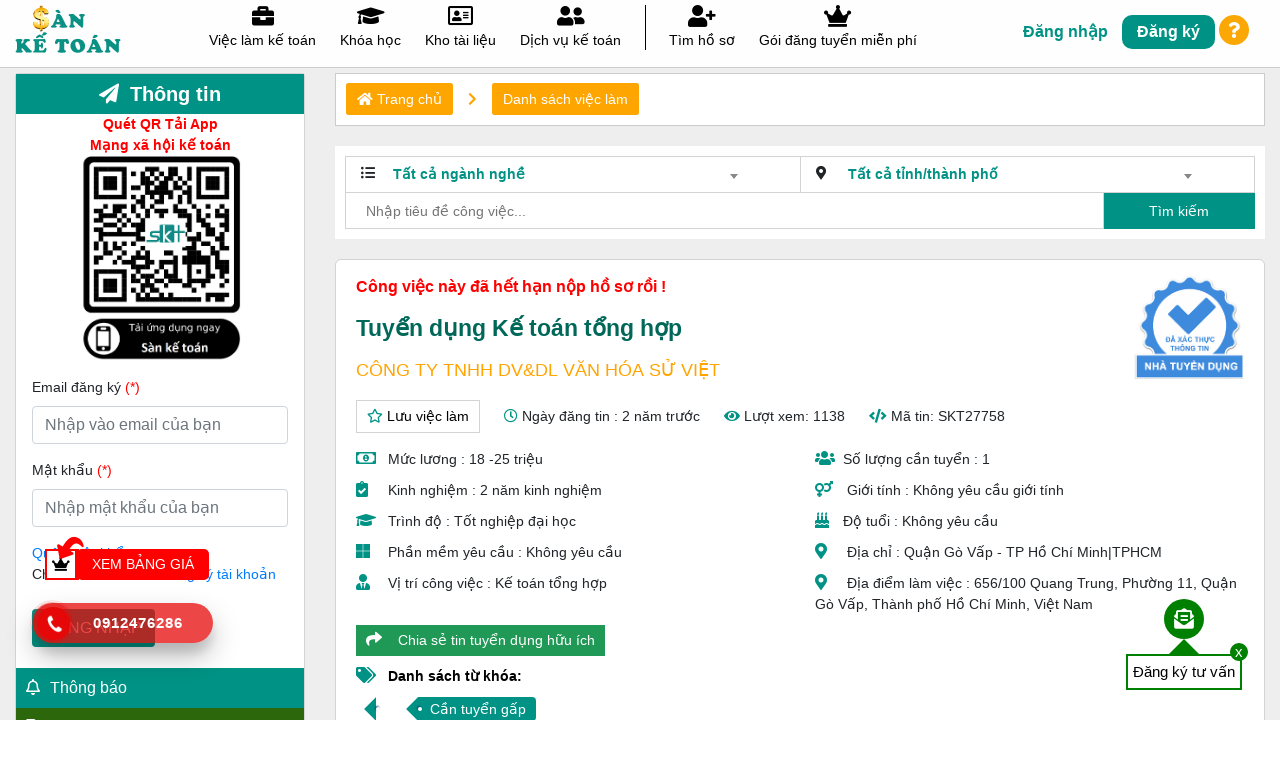

--- FILE ---
content_type: text/html; charset=UTF-8
request_url: https://sanketoan.vn/cong-viec/tuyen-dung-ke-toan-tong-hop-27758
body_size: 18744
content:
<!DOCTYPE html > <html mlns="http://www.w3.org/1999/xhtml" xmlns:fb="http://ogp.me/ns/fb#" class="no-js" xml:lang="vi" lang="vi"> <head> <title>Tuyển dụng Kế toán tổng hợp</title> <link rel="icon" type="image/png" href="https://sanketoan.vn/site/images/favicon-96x96.png" sizes="96x96" /> <link rel="icon" type="image/svg+xml" href="https://sanketoan.vn/site/images/favicon.svg" /> <link rel="shortcut icon" href="https://sanketoan.vn/site/images/favicon.ico" /> <link rel="apple-touch-icon" sizes="180x180" href="https://sanketoan.vn/site/images/apple-touch-icon.png" /> <meta name="apple-mobile-web-app-title" content="Sanketoan"> <meta name="apple-mobile-web-app-capable" content="yes"> <meta name="apple-mobile-web-app-status-bar-style" content="default"> <link rel="manifest" href="https://sanketoan.vn/site/images/site.webmanifest" /> <!-- meta --> <meta name="ROBOTS" content="index, follow"/> <meta name="google" content="nositelinkssearchbox"/> <meta http-equiv=”content-language” content=”vi”/> <meta http-equiv="Content-Type" content="text/html;charset=UTF-8;application/json"/> <meta http-equiv="X-UA-Compatible" content="IE=edge"> <meta name="viewport"
          content="width=device-width, user-scalable=no, initial-scale=1.0, maximum-scale=1.0, minimum-scale=1.0"> <meta name="csrf-token" content="EDMVbcqlO4YkzUU0saaYsaU1GqcVXANvUaouZb4J"> <meta name="title" content="Tuyển dụng Kế toán tổng hợp"> <meta name="description" content="Tuyển Dụng Kế Toán Tổng Hợp Tại TP Hồ Chí Minh|TPHCM Quận Gò Vấp Với Vị Trí Công Việc Kế Toán Tổng Hợp Với Mức Lương 18 -25 Triệu Và Không Yêu Cầu Kinh Nghiệm"/> <meta name="keywords" content="Tuyển dụng Kế toán tổng hợp"/> <meta property="og:title" content="Tuyển dụng Kế toán tổng hợp"/> <meta property="og:image:alt" content="Tuyển dụng Kế toán tổng hợp" /> <meta property="og:description" content="Tuyển Dụng Kế Toán Tổng Hợp Tại TP Hồ Chí Minh|TPHCM Quận Gò Vấp Với Vị Trí Công Việc Kế Toán Tổng Hợp Với Mức Lương 18 -25 Triệu Và Không Yêu Cầu Kinh Nghiệm"/> <meta property="og:image" content="https://sanketoan.vn/assets/image/anh-vuong.jpg"/> <meta property="og:image:secure_url" content="https://sanketoan.vn/assets/image/anh-vuong.jpg"/> <link rel="canonical" href="https://sanketoan.vn/cong-viec/tuyen-dung-ke-toan-tong-hop-27758"/> <meta property="og:image:type" content="image/jpeg"/> <meta property="og:locale" content="vi_VN"/> <meta property="og:type" content="website"/> <meta property="og:url" content="https://sanketoan.vn:443/cong-viec/tuyen-dung-ke-toan-tong-hop-27758"/> <meta property="og:image:width" content="300"/> <meta property="og:image:height" content="300"/> <link rel="image_src" href="https://sanketoan.vn/public/library/images/banner/Logo_chiase_sanketoan.jpg"> <link rel="stylesheet" href="https://sanketoan.vn/assets/css/tags.css"> <link rel="stylesheet" href="https://sanketoan.vn/assets/css/bootstrap.min.css"> <link rel="stylesheet" href="https://sanketoan.vn/assets/css/all.css"> <link rel="stylesheet" href="https://sanketoan.vn/assets/css/select2.min.css"> <link rel="stylesheet" href="https://sanketoan.vn/assets/web/css/extra.css"> <link rel="stylesheet" href="https://sanketoan.vn/assets/web/css/hotline.css"> <link rel="stylesheet" href="https://sanketoan.vn/assets/css/item_price.css"> <link rel="stylesheet" href="https://sanketoan.vn/assets/web/css/Style.css"> <link rel="stylesheet" href="https://sanketoan.vn/assets/css/slick.css"> <link rel="stylesheet" href="https://sanketoan.vn/assets/css/slick-theme.css"> <link rel="stylesheet" href="https://sanketoan.vn/tracnghiem/css/star-rating-svg.css" type="text/css"> <link rel="stylesheet" href="https://sanketoan.vn/assets/css/style_new.css"> <link rel="stylesheet" type="text/css" href="https://sanketoan.vn/assets/css/sitebar.css"/> <link rel="stylesheet" type="text/css" href="https://sanketoan.vn/assets/web/css/side_bar_job.css"/> <link rel="stylesheet" type="text/css" href="https://sanketoan.vn/assets/web/css/tab_filter.css"/> <link rel="stylesheet" type="text/css" href="https://sanketoan.vn/assets/web/css/detail_job.css"/> <!-- Global site tag (gtag.js) - Google Analytics --> <script async src="https://www.googletagmanager.com/gtag/js?id=UA-145578673-1"></script> <script> window.dataLayer = window.dataLayer || [];
  function gtag(){dataLayer.push(arguments);}
  gtag('js', new Date());

  gtag('config', 'UA-145578673-1'); </script> <!-- Global site tag (gtag.js) - Google Ads: 873129759 --> <script async src="https://www.googletagmanager.com/gtag/js?id=AW-873129759"></script> <script> window.dataLayer = window.dataLayer || [];
  function gtag(){dataLayer.push(arguments);}
  gtag('js', new Date());

  gtag('config', 'AW-873129759'); </script> <!-- Google Tag Manager --> <script>(function(w,d,s,l,i){w[l]=w[l]||[];w[l].push({'gtm.start':
new Date().getTime(),event:'gtm.js'});var f=d.getElementsByTagName(s)[0],
j=d.createElement(s),dl=l!='dataLayer'?'&l='+l:'';j.async=true;j.src=
'https://www.googletagmanager.com/gtm.js?id='+i+dl;f.parentNode.insertBefore(j,f);
})(window,document,'script','dataLayer','GTM-W8JS54B');</script> <!-- End Google Tag Manager --> <meta name="facebook-domain-verification" content="86wue4affdt0avnqklspgdfpknafk9" /> <meta name="zalo-platform-site-verification" content="MOI648xtBqfrtAfngT8iL6BI_qkEh2uSCp4" /> <!-- Facebook Pixel Code --> <script> !function(f,b,e,v,n,t,s)
  {if(f.fbq)return;n=f.fbq=function(){n.callMethod?
  n.callMethod.apply(n,arguments):n.queue.push(arguments)};
  if(!f._fbq)f._fbq=n;n.push=n;n.loaded=!0;n.version='2.0';
  n.queue=[];t=b.createElement(e);t.async=!0;
  t.src=v;s=b.getElementsByTagName(e)[0];
  s.parentNode.insertBefore(t,s)}(window, document,'script',
  'https://connect.facebook.net/en_US/fbevents.js');
  fbq('init', '1468041433319756');
  fbq('track', 'PageView'); </script> <noscript><img height="1" width="1" style="display:none"
  src="https://www.facebook.com/tr?id=1468041433319756&ev=PageView&noscript=1"
/></noscript> <!-- End Facebook Pixel Code --> <meta name="google-site-verification" content="hmcYpVxVByBDyB0YMddcuCMzQ-oTqW6Kn6DfDpkHhUs"/> <script src="https://sanketoan.vn/assets/js/umd/jquery-3.3.1.min.js"></script> <script src="https://sanketoan.vn/assets/js/umd/popper.min.js"></script> <script src="https://sanketoan.vn/assets/js/bootstrap.min.js"></script> <script src="https://sanketoan.vn/assets/js/select2.min.js"></script> <script src="https://sanketoan.vn/assets/js/slick.min.js"></script> <script src="https://sanketoan.vn/tracnghiem/js/jquery.star-rating-svg.js"></script> <script src="https://www.google.com/recaptcha/api.js" async defer></script> <script src="https://sp.zalo.me/plugins/sdk.js"></script> <script src="https://sanketoan.vn/assets/js/jquery.matchHeight-min.js"></script> </head> <body> <div class="mobile_bottom_60px"></div> <header class="header_new_pc dsNone_900"> <div class="container container_w_1200"> <div class="row"> <div class="col-lg-12 col-md-12"> <div class="hd_left"> <div class="hd_logo"> <a href="/"> <img class="lazy" data-src="https://sanketoan.vn/public/library/images/home_new/Logo.png" alt="" width="100%"> </a> </div> </div> <div class="hd_right"> <div class="hd_category"> <div class="hd_menu"> <ul> <a href="https://sanketoan.vn/viec-lam/viec-lam-facebook" title="Việc làm kế toán"> <li> <i class="fas fa-briefcase"></i> <h2>Việc làm kế toán</h2> </li> </a> <a  href="https://sanketoan.vn/khoa-hoc/danh-sach-khoa-hoc" title="Khóa học"> <li> <i class="fas fa-graduation-cap"></i> <h2>Khóa học</h2> </li> </a> <a href="/mau-chung-tu/kho-tai-lieu" title="Kho tài liệu"> <li> <i class="far fa-address-card"></i> <h2>Kho tài liệu</h2> </li> </a> <a target="_blank" ref="nofollow" href="https://sanketoan.vn/dich-vu-ke-toan" title="Gia sư 1 - 1"> <li> <i class="fas fa-user-friends"></i> <h2>Dịch vụ kế toán</h2> </li> </a> <a> <li class="box_postion"> <span class="box_border_left"></span> </li> </a> <a href="https://sanketoan.vn/nha-tuyen-dung" title="Tìm hồ sơ"> <li> <i class="fas fa-user-plus"></i> <h2>Tìm hồ sơ</h2> </li> </a> <a href="https://sanketoan.vn/bang-gia/dich-vu-mien-phi" title="Gói đăng tuyển miễn phí"> <li> <i class="fas fa-crown"></i> <h2>Gói đăng tuyển miễn phí</h2> </li> </a> </ul> </div> </div> <div class="hd_login"> <ul> <li class="hd_button_login"> <a data-toggle="modal" title="Đăng nhập"
               data-target="#loginTiva">Đăng nhập</a> </li> <li class="hd_button_res"> <a href="https://sanketoan.vn/dang-ky" title="Đăng ký">Đăng ký</a> </li> <li class="hd_button_question"> <a class="showsupport" id="showsupport"><i class="fas fa-question"></i></a> </li> </ul> <div class="dropdown-menu dropdown-menu-right dropSupport"> <div class="dropTitle"> <span class="hiddenAjax showAjax"><i class="fas fa-arrow-left"></i></span> <h3 class="clWhite"> Hỗ trợ</h3> <span class="removeSupport">x</span> <div class="searchAjaxNew"> <form class="" method="get" action="https://sanketoan.vn/ho-tro/tin-tuc"> <div class="form-group row mgb0"> <div class="col-sm-12"> <button type="submit"><i class="fas fa-search"></i></button> <input type="text" class="form-control searchAjax" name="word"
                                   placeholder="Tìm kiếm hỗ trợ ..." autocomplete="off"> </div> </div> </form> <div class="ContentSearch"> </div> </div> </div> <div class="DropContent"> <a data-id="303"> <span> <i class="fas fa-caret-right"></i> Hướng dẫn đăng ký / đăng nhập tài khoản ứng viên </span> </a> <a data-id="304"> <span> <i class="fas fa-caret-right"></i> Hướng dẫn đăng ký / đăng nhập tài khoản nhà tuyển dụng </span> </a> <a data-id="305"> <span> <i class="fas fa-caret-right"></i> Hướng dẫn đăng ký / đăng nhập tài khoản giáo viên </span> </a> <a data-id="318"> <span> <i class="fas fa-caret-right"></i> Hướng dẫn tải ảnh đại diện vào hồ sơ: giáo viên, ứng viên, nhà tuyển dụng </span> </a> <a data-id="348"> <span> <i class="fas fa-caret-right"></i> Hướng dẫn sử dụng chức năng : Thông tin tuyển dụng </span> </a> <a data-id="349"> <span> <i class="fas fa-caret-right"></i> Hướng dẫn sử dụng chức năng : Hồ sơ tuyển dụng </span> </a> <a data-id="350"> <span> <i class="fas fa-caret-right"></i> Hướng dẫn sử dụng chức năng : Thông tin tuyển thực tập </span> </a> <a data-id="351"> <span> <i class="fas fa-caret-right"></i> Hướng dẫn sử dụng chức năng : Hồ sơ thực tập </span> </a> <a data-id="352"> <span> <i class="fas fa-caret-right"></i> Hướng dẫn sử dụng chức năng : Đề thi của bạn </span> </a> <a data-id="353"> <span> <i class="fas fa-caret-right"></i> Hướng dẫn sử dụng chức năng : Ngân hàng đề thi </span> </a> <a data-id="354"> <span> <i class="fas fa-caret-right"></i> Hướng dẫn sử dụng chức năng : Danh sách phòng thi </span> </a> <a data-id="366"> <span> <i class="fas fa-caret-right"></i> Hướng dẫn thao tác trong chức năng kiếm tiền từ chia sẻ bài viết. </span> </a> <a data-id="891"> <span> <i class="fas fa-caret-right"></i> Tuyển cộng tác viên hỗ trợ nhà tuyển dụng trên Sàn kế toán </span> </a> <a data-id="1137"> <span> <i class="fas fa-caret-right"></i> Phần mềm kế toán miễn phí không mất bất kỳ chi phí gì trong quá trình sử dụng. </span> </a> <a data-id="1426"> <span> <i class="fas fa-caret-right"></i> Danh sách các nhóm Zalo tuyển dụng việc làm kế toán tại 63 tỉnh thành. </span> </a> </div> <div class="DropContentItem hiddenAjax"> </div> </div> </div> </div> </div> </div> </div> </header> <header class="header_new_mobile dsNone dsBlock_900"> <div class="container container_w_1200"> <div class="row"> <div class="col-4"> <div class="header_new_mobile_left text-center"> <a href="https://sanketoan.vn/nha-tuyen-dung" title="Tìm hồ sơ"> <i class="fas fa-user-plus"></i> Tìm hồ sơ</a> </div> </div> <div class="col-4 cus_mobile_new"> <div class="header_new_mobile_center"> <a href="/"> <img class="lazy" data-src="https://sanketoan.vn/public/library/images/home_new/logo_mobile.png" alt="" width="100%"> </a> </div> </div> <div class="col-4"> <div class="header_new_mobile_right text-center"> <div class="header_new_mobile_button js_header_new_mobile_button"> <img class="lazy" data-src="https://sanketoan.vn/assets/image/new/Menu.png"> </div> </div> </div> <div class="col-md-12 col-12 header_new_mobile_box_menu dsNone js_header_new_mobile_box_menu"> <div class="menu_mobile_logo"> <a href="/"> <img class="lazy" data-src="https://sanketoan.vn/public/library/images/home_new/logo_mobile.png"></a> <a class="menu_mobile_closed js_menu_mobile_closed"><i class="fas fa-times-circle"></i></a> </div> <div class="menu_mobile_login"> <ul> <li class="hd_button_login"> <a class="modal_moblie" data-toggle="modal" title="Đăng nhập"
                               data-target="#loginTiva">Đăng nhập</a> </li> <li class="hd_button_res"> <a class="mobile_register" href="https://sanketoan.vn/dang-ky" title="Đăng ký">Đăng ký</a> <a href="https://sanketoan.vn/ho-tro/tin-tuc" class="showsupport mobile_button_question" id="showsupport"><i class="fas fa-question"></i></a> </li> </ul> </div> <div class="menu_mobile_list"> <ul> <a href="https://sanketoan.vn/viec-lam/viec-lam-facebook" title="Việc làm kế toán"> <li> <i class="fas fa-briefcase"></i> <span>Việc làm kế toán</span> </li> </a> <a  href="https://sanketoan.vn/khoa-hoc/danh-sach-khoa-hoc" title="Khóa học"> <li> <i class="fas fa-graduation-cap"></i> <span>Khóa học</span> </li> </a> <a href="https://sanketoan.vn/video/ke-toan-truong" title="Video kế toán trưởng"> <li> <i class="fas fa-play"></i> <span>Video kế toán trưởng</span> </li> </a> <a target="_blank" ref="nofollow" href="https://sanketoan.vn/dich-vu-ke-toan" title="Dịch vụ kế toán"> <li> <i class="fas fa-user-friends"></i> <span>Dịch vụ kế toán </span> </li> </a> <a href="https://sanketoan.vn/bang-gia/dich-vu-mien-phi" title="Gói đăng tuyển miễn phí"> <li> <i class="fas fa-crown"></i> <span>Gói đăng tuyển miễn phí</span> </li> </a> <a href="https://sanketoan.vn/nha-tuyen-dung" title="Tìm hồ sơ"> <li> <i class="fas fa-user-plus"></i> <span>Tìm hồ sơ</span> </li> </a> <a href="/mau-chung-tu/kho-tai-lieu" title="Kho tài liệu"> <li> <i class="fas fa-book"></i> <span>Kho tài liệu</span> </li> </a> <a class="" href="https://sanketoan.vn/danh-muc/de-thi-thu" title="Trắc nghiệm"> <li class=""> <i class="far fa-question-circle"></i> <span class="">Trắc nghiệm </span> </li> </a> <a class="" href="https://sanketoan.vn/danh-sach/bao-cao-thue" title="Báo cáo thuế"> <li class=""> <i class="far fa-calendar-times"></i> <span class="">Báo cáo thuế </span> </li> </a> <a target="_blank" ref="nofollow" href="https://skt.sanketoan.vn/" title="MXH kế toán"> <li> <i class="fas fa-user-friends"></i> <span>MXH kế toán</span> </li> </a> </ul> </div> <div class="menu_mobile_footer"> <div class="footer_new_dowload"> <div class="footer_new_box_logo"> <a href="/"> <img src="https://sanketoan.vn/assets/image/new/SKT.png"> <span>Mạng xã hội kế toán & Tài chính</span> </a> </div> <div class="footer_new_dowload_app"> <a class="d-sm-inline"  href="https://play.google.com/store/apps/details?id=one.sol.vdiscover&amp;hl=vi" ref="nofollow"><img src="https://sanketoan.vn/assets/image/android.png" class="lazy" data-src="https://sanketoan.vn/assets/image/android.png"></a> <a class="d-sm-inline"  href="https://apps.apple.com/vn/app/vietnam-63stravel/id6446904064?l=vi" ref="nofollow"><img src="https://sanketoan.vn/assets/image/ios.png" class="lazy" data-src="https://sanketoan.vn/assets/image/ios.png"></a> </div> </div> <div class="footer_new_fb_zalo"> <p>Theo dõi với chúng tôi</p> <ul> <li> <a target="_blank"
                                   href="https://www.facebook.com/sanketoan.vn" ref="nofollow"><img
                                            class="lazy" data-src="https://sanketoan.vn/assets/image/new/Facebook.png"> </a> </li> <li> <a target="_blank"
                                   href="https://www.youtube.com/channel/UC3mPJfVVCdEcso_EPSz_XKA" ref="nofollow"><img
                                            class="lazy" data-src="https://sanketoan.vn/assets/image/new/YouTube.png"> </a> </li> <li> <a target="_blank"
                                   href="" ref="nofollow"><img
                                            class="lazy" data-src="https://sanketoan.vn/assets/image/new/Zalo.png"> </a> </li> </ul> </div> </div> </div> </div> </div> </header> <section class="content " style="background:#eeeeee;padding-top:5px; "> <div class="container-fluid"> <div class="row "> <div class="dnav col-xl-3 col-lg-4 col-md-12 sidebar_job active_show_sidebar" id="js_toogle_sidebar"> <div class="d-toggle"> <div id="body-row" class="side-bar-left formJobLarge  sidebarJobFacebook"> <div class="sidebar_job_title text-center clWhite bgHome"> <p class="f20 mgb0"><i class="fas disInBlock fa-paper-plane mgr5 "></i> Thông tin</p> </div> <div class="tab-content mgb20" id="nav-tabContent"> <div class="tab-pane fade active show" id="nav-home" role="tabpanel" aria-labelledby="nav-home-tab"> <div class="account dnavnone mgb5 mbdsNone"> <div class="employee dnavnone"> <div class="account_qrcode text-center"> <p class="clRed fw6 text-center mgb0">Quét QR Tải App</p> <p class="clRed fw6 text-center mgb0">Mạng xã hội kế toán</p> <img class="lazy img_qrcode" style="max-width: 200px !important;"
                         src="https://sanketoan.vn/assets/image/qrcode.jpg"
                         title="Tải App"
                         alt="Tải App"> </div> <form action="https://sanketoan.vn/dang-nhap" method="post"> <input type="hidden" name="_token" value="EDMVbcqlO4YkzUU0saaYsaU1GqcVXANvUaouZb4J"> <div class="modal-body"> <div class="form-group"> <label for="exampleInputEmail1">Email đăng ký <span
                                            class="clRed">(*)</span></label> <input type="email" name="email" class="form-control" id="exampleInputEmail1"
                                       aria-describedby="emailHelp" placeholder="Nhập vào email của bạn"> </div> <div class="form-group"> <label for="exampleInputPassword1">Mật khẩu <span class="clRed">(*)</span></label> <input type="password" name="password" class="form-control"
                                       id="exampleInputPassword1" placeholder="Nhập mật khẩu của bạn"> </div> <div class="form-group mgb0"> <label class="mgb0" for="exampleInputPassword1"> <a
                                            href="https://sanketoan.vn/quen-mat-khau">Quên
                                        mật
                                        khẩu</a></label> </div> <div class="form-group"> <label for="exampleInputPassword1">Chưa có tài khoản? <a href="https://sanketoan.vn/dang-ky"> Đăng ký tài khoản</a> </label> </div> <button type="submit" class="btn bgHome clWhite">ĐĂNG NHẬP</button> </div> </form> </div> </div> <div class="item"> <ul class="list_item_sidebar"> <li> <a href="https://sanketoan.vn/ho-tro-ho-so/ke-toan-di-tim-viec/ung-dung-thong-bao-cho-ung-vien.html"  data-toggle="tooltip" data-placement="right" title="Thông báo" class="list_item_title_noti"> <i class="far fa-bell"></i><span>Thông báo</span></a> </li> <li> <a class="list_item_sidebar_title" data-toggle="tooltip" data-placement="right" title="Thông tin việc làm "> <i class="far fa-file-alt"></i><span>Thông tin việc làm </span> </a> <ul class="sub_list_item"> <li> <a href="https://sanketoan.vn/ho-tro-ho-so/ke-toan-di-tim-viec/huong-dan-thao-tac-trong-chuc-nang-viec-lam-da-nop-ho-so.html"  data-toggle="tooltip" data-placement="right" title="Việc làm đã nộp hồ sơ "> <i class="far fa-share-square"></i><span>Việc làm đã nộp hồ sơ </span> </a> </li> <li> <a href="https://sanketoan.vn/ho-tro-ho-so/ke-toan-di-tim-viec/huong-dan-thao-tac-trong-chuc-nang-viec-lam-da-luu.html"  data-toggle="tooltip" data-placement="right" title="Việc làm đã lưu"> <i class="fas fa-download"></i><span>Việc làm đã lưu </span> </a> </li> <li> <a href="https://sanketoan.vn/ho-tro-ho-so/ke-toan-di-tim-viec/huong-dan-thao-tac-trong-chuc-nang-viec-lam-theo-doi-nha-tuyen-dung.html"  data-toggle="tooltip" data-placement="right" title="Việc làm theo dõi từ nhà tuyển dụng"> <i class="fab fa-stack-overflow"></i><span>Việc làm theo dõi từ nhà tuyển dụng</span> </a> </li> <li> <a href="https://sanketoan.vn/ho-tro-ho-so/ke-toan-di-tim-viec/huong-dan-thao-tac-trong-chuc-nang-viec-lam-theo-doi-nha-tuyen-dung.html"  data-toggle="tooltip" data-placement="right" title="Việc làm mong muốn"> <i class="far fa-heart"></i><span>Việc làm mong muốn</span> </a> </li> </ul> </li> <li class=""> <a class="list_item_sidebar_title" data-toggle="tooltip" data-placement="right" title="Khóa học"> <i class="fas fa-chalkboard-teacher"></i><span>Khóa học </span> </a> <ul class=""> <li> <a href="https://sanketoan.vn/ho-tro-ho-so/ke-toan-di-tim-viec/huong-dan-thao-tac-trong-chuc-nang-dang-ky-khoa-hoc.html"  data-toggle="tooltip" data-placement="right" title="Khoá học đã đăng ký"> <i class="fas fa-chalkboard-teacher"></i><span>Khoá học đã đăng ký</span> </a> </li> </ul> </li> <li class=""> <a class="list_item_sidebar_title"  data-toggle="tooltip" data-placement="right" title="Kiếm tiền từ chia sẻ bài"> <i class="fas fa-donate"></i><span>Kiếm tiền từ chia sẻ bài</span> </a> <ul class=""> <li> <a href="https://sanketoan.vn/ho-tro-ho-so/ke-toan-di-tim-viec/huong-dan-thao-tac-trong-chuc-nang-kiem-tien-tu-chia-se-bai-viet.html"  data-toggle="tooltip" data-placement="right" title="Kiếm tiền từ chia sẻ bài"> <i class="fas fa-donate"></i><span>Kiếm tiền từ chia sẻ bài</span> </a> </li> <li> <a href="https://sanketoan.vn/kiem-tien/danh-sach-doi-thuong"  data-toggle="tooltip" data-placement="right" title="Danh sách đổi thưởng"> <i class="fas fa-bars"></i><span>Danh sách đổi thưởng</span> </a> </li> <li> <a href="https://sanketoan.vn/kiem-tien/lich-su-giao-dich"  data-toggle="tooltip" data-placement="right" title="Lịch sử giao dịch"> <i class="fas fa-history"></i><span>Lịch sử giao dịch</span></a> </li> <li> <a href="https://sanketoan.vn/kiem-tien/danh-sach-bai-viet"  data-toggle="tooltip" data-placement="right" title="Danh sách bài viết kiếm tiền"> <i class="fas fa-bars"></i><span>Danh sách bài viết kiếm tiền</span></a> </li> </ul> </li> <li class=""> <a class="list_item_sidebar_title"   data-toggle="tooltip" data-placement="right" title="Thông tin tài khoản"> <i class="fas fa-users"></i><span>Thông tin tài khoản</span> </a> <ul class=""> <li> <a href="#"  data-toggle="tooltip" data-placement="right" title="Thông tin"> <i class="fas fa-info"></i><span>Thông tin</span> </a> </li> <li> <a href="https://sanketoan.vn/ho-tro-ho-so/ke-toan-di-tim-viec/huong-dan-thao-tac-trong-chuc-nang-quan-ly-ho-so.html"  data-toggle="tooltip" data-placement="right" title="Quản lý hồ sơ"> <i class="fas fa-id-card "></i><span>Quản lý hồ sơ</span> </a> </li> <li> <a href="#"  data-toggle="tooltip" data-placement="right" title="Đổi mật khẩu"> <i class="fas fa-user-circle "></i><span>Đổi mật khẩu</span> </a> </li> <li> <a href="#"  data-toggle="tooltip" data-placement="right" title="Thoát tài khoản"> <i class="fas fa-sign-out-alt"></i><span>Thoát tài khoản</span></a> </li> </ul> </li> </ul> </div> </div> </div> </div> <script> $('.BannerQc iframe').click(function(){
         var data_hrel = $(this).attr('data_herf');
		 console.log(data_hrel);
        $(location).attr('href', data_hrel);
    }); </script> <div class="sidebat_job"> <h3 class="titleJob text-center"> Việc làm kế toán mới </h3> <div class="col-xl-12 item_job"> <a href="https://sanketoan.vn/viec-lam-facebook/tuyen-dung-ke-toan-tong-hop-58473" class="CutText100"> <div class="content_item_job"> <div class="company "> <span class=""> <span class="cutTitle item_job_title" style="display: inherit !important;"> Tuyển Dụng Kế Toán Tổng Hợp </span> </span> <span class="block company_name"><i class="cutTitle "> CÔNG TY CỔ PHẦN THƯƠNG MẠI ĐIỆN TỬ BẢO KIM </i> </span> <span class="item_job_address"> <i> <span class="block"><i class="fas fa-map-marker-alt clHome "></i> Quận Hoàng Mai
                                                                                                                                                    -
                                                                                                                                                    Hà Nội </span> </i> </span> <span class="item_job_salary"><i class="fas fa-hand-holding-usd clOrange"></i> Lương:
                                                                                    15 - 20 triệu </span> <span class="item_job_date pull-right float-right clOrange"> <i class="far fa-clock"></i> Ngày đăng tin:
                                         22 phút trước </span> </div> </div> </a> </div> <div class="col-xl-12 item_job"> <a href="https://sanketoan.vn/viec-lam-facebook/tuyen-dung-ke-toan-tong-hop-58472" class="CutText100"> <div class="content_item_job"> <div class="company "> <span class=""> <span class="cutTitle item_job_title" style="display: inherit !important;"> Tuyển Dụng Kế Toán Tổng Hợp </span> </span> <span class="block company_name"><i class="cutTitle "> Hùng Phát - Nhà Sản Xuất Hành Lý Hàng Đầu </i> </span> <span class="item_job_address"> <i> <span class="block"><i class="fas fa-map-marker-alt clHome "></i> Văn Lâm
                                                                                                                                                    -
                                                                                                                                                    Hưng Yên </span> </i> </span> <span class="item_job_salary"><i class="fas fa-hand-holding-usd clOrange"></i> Lương:
                                                                                    15 - 20 triệu </span> <span class="item_job_date pull-right float-right clOrange"> <i class="far fa-clock"></i> Ngày đăng tin:
                                         28 phút trước </span> </div> </div> </a> </div> <div class="col-xl-12 item_job"> <a href="https://sanketoan.vn/viec-lam-facebook/tuyen-dung-ke-toan-tong-hop-58471" class="CutText100"> <div class="content_item_job"> <div class="company "> <span class=""> <span class="cutTitle item_job_title" style="display: inherit !important;"> Tuyển Dụng Kế Toán Tổng Hợp </span> </span> <span class="block company_name"><i class="cutTitle "> Công ty TNHH Dược Hunmed (Hunmed Pharma) </i> </span> <span class="item_job_address"> <i> <span class="block"><i class="fas fa-map-marker-alt clHome "></i> Quận Gò Vấp
                                                                                                                                                    -
                                                                                                                                                    TP Hồ Chí Minh|TPHCM </span> </i> </span> <span class="item_job_salary"><i class="fas fa-hand-holding-usd clOrange"></i> Lương:
                                                                                    15 - 20 triệu </span> <span class="item_job_date pull-right float-right clOrange"> <i class="far fa-clock"></i> Ngày đăng tin:
                                         41 phút trước </span> </div> </div> </a> </div> <div class="col-xl-12 item_job"> <a href="https://sanketoan.vn/viec-lam-facebook/tuyen-dung-ke-toan-tong-hop-58470" class="CutText100"> <div class="content_item_job"> <div class="company "> <span class=""> <span class="cutTitle item_job_title" style="display: inherit !important;"> Tuyển Dụng Kế Toán Tổng Hợp </span> </span> <span class="block company_name"><i class="cutTitle "> CÔNG TY TNHH XNK TRÁI CÂY PHƯƠNG SINH </i> </span> <span class="item_job_address"> <i> <span class="block"><i class="fas fa-map-marker-alt clHome "></i> Quận Thủ Đức
                                                                                                                                                    -
                                                                                                                                                    Thành phố Thủ Đức </span> </i> </span> <span class="item_job_salary"><i class="fas fa-hand-holding-usd clOrange"></i> Lương:
                                                                                    15 - 20 triệu </span> <span class="item_job_date pull-right float-right clOrange"> <i class="far fa-clock"></i> Ngày đăng tin:
                                         49 phút trước </span> </div> </div> </a> </div> <div class="col-xl-12 item_job"> <a href="https://sanketoan.vn/viec-lam-facebook/tuyen-dung-ke-toan-tong-hop-58469" class="CutText100"> <div class="content_item_job"> <div class="company "> <span class=""> <span class="cutTitle item_job_title" style="display: inherit !important;"> Tuyển Dụng Kế Toán Tổng Hợp </span> </span> <span class="block company_name"><i class="cutTitle "> CÔNG TY TNHH KỸ THUẬT VÀ XÂY DỰNG MẠNH HÙNG </i> </span> <span class="item_job_address"> <i> <span class="block"><i class="fas fa-map-marker-alt clHome "></i> Huyện Nhà Bè
                                                                                                                                                    -
                                                                                                                                                    TP Hồ Chí Minh|TPHCM </span> </i> </span> <span class="item_job_salary"><i class="fas fa-hand-holding-usd clOrange"></i> Lương:
                                                                                    Thỏa thuận </span> <span class="item_job_date pull-right float-right clOrange"> <i class="far fa-clock"></i> Ngày đăng tin:
                                         1 giờ trước </span> </div> </div> </a> </div> <div class="col-xl-12 item_job"> <a href="https://sanketoan.vn/viec-lam-facebook/tuyen-dung-ke-toan-truong-58468" class="CutText100"> <div class="content_item_job"> <div class="company "> <span class=""> <span class="cutTitle item_job_title" style="display: inherit !important;"> Tuyển Dụng Kế Toán Trưởng </span> </span> <span class="block company_name"><i class="cutTitle "> Công ty Rồng Việt (VINAGO) </i> </span> <span class="item_job_address"> <i> <span class="block"><i class="fas fa-map-marker-alt clHome "></i> Quận Nam Từ Liêm
                                                                                                                                                    -
                                                                                                                                                    Hà Nội </span> </i> </span> <span class="item_job_salary"><i class="fas fa-hand-holding-usd clOrange"></i> Lương:
                                                                                    Trên 30 triệu </span> <span class="item_job_date pull-right float-right clOrange"> <i class="far fa-clock"></i> Ngày đăng tin:
                                         1 giờ trước </span> </div> </div> </a> </div> <div class="col-xl-12 item_job"> <a href="https://sanketoan.vn/viec-lam-facebook/tuyen-dung-ke-toan-tong-hop-58467" class="CutText100"> <div class="content_item_job"> <div class="company "> <span class=""> <span class="cutTitle item_job_title" style="display: inherit !important;"> TUYỂN DỤNG KẾ TOÁN TỔNG HỢP </span> </span> <span class="block company_name"><i class="cutTitle "> CÔNG TY CỔ PHẦN HÓA MỸ PHẨM VĨNH PHÁT </i> </span> <span class="item_job_address"> <i> <span class="block"><i class="fas fa-map-marker-alt clHome "></i> Quận Thủ Đức
                                                                                                                                                    -
                                                                                                                                                    Thành phố Thủ Đức </span> </i> </span> <span class="item_job_salary"><i class="fas fa-hand-holding-usd clOrange"></i> Lương:
                                                                                    15 -18 triệu </span> <span class="item_job_date pull-right float-right clOrange"> <i class="far fa-clock"></i> Ngày đăng tin:
                                         2 giờ trước </span> </div> </div> </a> </div> <div class="col-xl-12 item_job"> <a href="https://sanketoan.vn/viec-lam-facebook/tuyen-dung-ke-toan-tong-hop-58466" class="CutText100"> <div class="content_item_job"> <div class="company "> <span class=""> <span class="cutTitle item_job_title" style="display: inherit !important;"> TUYỂN DỤNG KẾ TOÁN TỔNG HỢP </span> </span> <span class="block company_name"><i class="cutTitle "> CÔNG TY CỔ PHẦN TẬP ĐOÀN VIỆT THANH </i> </span> <span class="item_job_address"> <i> <span class="block"><i class="fas fa-map-marker-alt clHome "></i> Thanh Hóa
                                                                                                                                                    -
                                                                                                                                                    Thanh Hóa </span> </i> </span> <span class="item_job_salary"><i class="fas fa-hand-holding-usd clOrange"></i> Lương:
                                                                                    Thỏa thuận </span> <span class="item_job_date pull-right float-right clOrange"> <i class="far fa-clock"></i> Ngày đăng tin:
                                         2 giờ trước </span> </div> </div> </a> </div> <div class="col-xl-12 item_job"> <a href="https://sanketoan.vn/viec-lam-facebook/tuyen-dung-ke-toan-truong-58465" class="CutText100"> <div class="content_item_job"> <div class="company "> <span class=""> <span class="cutTitle item_job_title" style="display: inherit !important;"> TUYỂN DỤNG KẾ TOÁN TRƯỞNG </span> </span> <span class="block company_name"><i class="cutTitle "> CÔNG TY CP THỦY SẢN BẮC TRUNG NAM </i> </span> <span class="item_job_address"> <i> <span class="block"><i class="fas fa-map-marker-alt clHome "></i> Quận Sơn Trà
                                                                                                                                                    -
                                                                                                                                                    Đà Nẵng </span> </i> </span> <span class="item_job_salary"><i class="fas fa-hand-holding-usd clOrange"></i> Lương:
                                                                                    18 -25 triệu </span> <span class="item_job_date pull-right float-right clOrange"> <i class="far fa-clock"></i> Ngày đăng tin:
                                         2 giờ trước </span> </div> </div> </a> </div> <div class="col-xl-12 item_job"> <a href="https://sanketoan.vn/viec-lam-facebook/tuyen-dung-ke-toan-thue-58464" class="CutText100"> <div class="content_item_job"> <div class="company "> <span class=""> <span class="cutTitle item_job_title" style="display: inherit !important;"> TUYỂN DỤNG KẾ TOÁN THUẾ </span> </span> <span class="block company_name"><i class="cutTitle "> CÔNG TY TNHH XUẤT NHẬP KHẨU EXPAD </i> </span> <span class="item_job_address"> <i> <span class="block"><i class="fas fa-map-marker-alt clHome "></i> Quận Thủ Đức
                                                                                                                                                    -
                                                                                                                                                    Thành phố Thủ Đức </span> </i> </span> <span class="item_job_salary"><i class="fas fa-hand-holding-usd clOrange"></i> Lương:
                                                                                    Thỏa thuận </span> <span class="item_job_date pull-right float-right clOrange"> <i class="far fa-clock"></i> Ngày đăng tin:
                                         5 giờ trước </span> </div> </div> </a> </div> </div> </div> </div> <div class="col-xl-9 col-lg-8 col-md-12 createProfileOnline"> <div class="link_breakcrum mbdsNone"> <ul class="nav"> <li class="nav-item"> <a href="/"><i class="fas fa-home"></i> Trang chủ</a> </li> <li class="nav-item "> <span><i class="fas fa-chevron-right"></i></span> </li> <li class="nav-item pd8"> <a href="https://sanketoan.vn/viec-lam/viec-lam-facebook" class="">Danh sách việc làm</a> </li> </ul> </div> <div class="btn_show_sidebar dsNone mbdsBlock" id="js_filter_job_face"> <ul class="nav"> <li class="nav-item"> <a style="color: #fff" class=" js_show_sidebar clWhite"> <i class="fas fa-bars"></i> Menu <i class="fas fa-angle-up js_closed_open"></i> </a> </li> </ul> </div> <div class="mbdsNone js_filter_job_face" id=""> <section class="filter_form_search mgt20"> <div class="form_search_job"> <div class=""> <form id="searchBox" action="https://sanketoan.vn/tim-kiem/viec-lam-facebook" method="GET" class="form_search_job_border"> <div class="content bd15white"> <div class="row mg0"> <div class="col-xl-6 col-lg-6 col-md-6 col-sm-12 col-12 item_search"> <i class="fas fa-list-ul mgl15  lg-f12"></i> <select class="select2_w90 select2"
                                    name="career"> <option value="0" selected>Tất cả ngành nghề</option> <option value="chuyen-vien-tai-chinh"
                                            >Chuyên viên tài chính</option> <option value="chuyen-vien-tu-van-bao-hiem"
                                            >Chuyên viên tư vấn bảo hiểm</option> <option value="chuyen-vien-tu-van-tin-dung"
                                            >Chuyên viên tư vấn tín dụng</option> <option value="chuyen-vien-tuyen-dung-78"
                                            >Chuyên viên tuyển dụng</option> <option value="giam-doc-tai-chinh"
                                            >Giám đốc tài chính</option> <option value="giao-dich-vien-ngan-hang"
                                            >Giao dịch viên ngân hàng</option> <option value="giao-vien-dao-tao-ke-toan"
                                            >Giáo viên đào tạo kế toán</option> <option value="hanh-chinh-nhan-su"
                                            >Hành chính nhân sự</option> <option value="ke-toan-ban-hang"
                                            >Kế toán bán hàng</option> <option value="ke-toan-cong-no-2"
                                            >Kế toán công nợ</option> <option value="ke-toan-cong-trinh"
                                            >Kế toán công trình</option> <option value="ke-toan-gia-thanh"
                                            >Kế toán giá thành</option> <option value="ke-toan-kho"
                                            >Kế toán kho</option> <option value="ke-toan-noi-bo-6"
                                            >Kế toán nội bộ</option> <option value="ke-toan-quan-tri"
                                            >Kế toán quản trị</option> <option value="ke-toan-thanh-toan"
                                            >Kế toán thanh toán</option> <option value="ke-toan-thuc-tap-72"
                                            >Kế toán thực tập</option> <option value="ke-toan-thue"
                                            >Kế toán thuế</option> <option value="ke-toan-tien-luong"
                                            >Kế toán tiền lương</option> <option value="ke-toan-tien-mat-ngan-hang-3"
                                            >Kế toán tiền mặt, ngân hàng</option> <option value="ke-toan-tong-hop"
                                            >Kế toán tổng hợp</option> <option value="ke-toan-truong"
                                            >Kế toán trưởng</option> <option value="ke-toan-tscd"
                                            >Kế toán TSCĐ</option> <option value="kiem-soat-noi-bo"
                                            >Kiểm soát nội bộ</option> <option value="kiem-toan-vien"
                                            >Kiểm toán viên</option> <option value="nhan-vien-ke-toan"
                                            >Nhân viên kế toán</option> <option value="nhan-vien-xuat-nhap-khau"
                                            >Nhân viên xuất nhập khẩu</option> <option value="pho-phong-ke-toan-76"
                                            >Phó phòng kế toán</option> <option value="quan-he-khach-hang"
                                            >Quan hệ khách hàng</option> <option value="tham-dinh-gia"
                                            >Thẩm định giá</option> <option value="thuc-tap-sinh-tuyen-dung-83"
                                            >Thực tập sinh tuyển dụng</option> <option value="truong-phong-tai-chinh-79"
                                            >Trưởng phòng tài chính</option> <option value="tu-van-trien-khai-phan-mem-ke-toan-87"
                                            >Tư vấn triển khai phần mềm kế toán</option> <option value="vi-tri-khac-81"
                                            >Vị trí khác</option> </select> </div> <div class="col-xl-6 col-lg-6 col-md-6 col-sm-12 col-12 item_search"> <i class="fas fa-map-marker-alt mgl15  lg-f12"></i> <select class="select2_w90 select2"  name="province" aria-label="Tỉnh/Thành phố" id="city_slug"> <option value="0" selected> Tất cả tỉnh/thành phố</option> <option  value="ha-noi">Hà Nội</option> <option  value="tp-ho-chi-minh-tphcm">TP Hồ Chí Minh|TPHCM</option> <option  value="da-nang">Đà Nẵng</option> <option  value="hai-phong">Hải Phòng</option> <option  value="thai-nguyen">Thái Nguyên</option> <option  value="phu-tho">Phú Thọ</option> <option  value="vinh-phuc">Vĩnh Phúc</option> <option  value="hai-duong">Hải Dương</option> <option  value="nghe-an">Nghệ An</option> <option  value="thanh-hoa">Thanh Hóa</option> <option  value="thanh-pho-thu-duc">Thành phố Thủ Đức</option> <option  value="ha-giang">Hà Giang</option> <option  value="cao-bang">Cao Bằng</option> <option  value="bac-kan">Bắc Kạn</option> <option  value="tuyen-quang">Tuyên Quang</option> <option  value="lao-cai">Lào Cai</option> <option  value="dien-bien">Điện Biên</option> <option  value="lai-chau">Lai Châu</option> <option  value="son-la">Sơn La</option> <option  value="yen-bai">Yên Bái</option> <option  value="hoa-binh">Hòa Bình</option> <option  value="lang-son">Lạng Sơn</option> <option  value="quang-ninh">Quảng Ninh</option> <option  value="bac-giang">Bắc Giang</option> <option  value="bac-ninh">Bắc Ninh</option> <option  value="hung-yen">Hưng Yên</option> <option  value="thai-binh">Thái Bình</option> <option  value="ha-nam">Hà Nam</option> <option  value="nam-dinh">Nam Định</option> <option  value="ninh-binh">Ninh Bình</option> <option  value="ha-tinh">Hà Tĩnh</option> <option  value="quang-binh">Quảng Bình</option> <option  value="quang-tri">Quảng Trị</option> <option  value="thua-thien-hue">Thừa Thiên Huế</option> <option  value="quang-nam">Quảng Nam</option> <option  value="quang-ngai">Quảng Ngãi</option> <option  value="binh-dinh">Bình Định</option> <option  value="phu-yen">Phú Yên</option> <option  value="khanh-hoa">Khánh Hòa</option> <option  value="ninh-thuan">Ninh Thuận</option> <option  value="binh-thuan">Bình Thuận</option> <option  value="kon-tum">Kon Tum</option> <option  value="gia-lai">Gia Lai</option> <option  value="dak-lak">Đắk Lắk</option> <option  value="dak-nong">Đắk Nông</option> <option  value="lam-dong">Lâm Đồng</option> <option  value="binh-phuoc">Bình Phước</option> <option  value="tay-ninh">Tây Ninh</option> <option  value="binh-duong">Bình Dương</option> <option  value="dong-nai">Đồng Nai</option> <option  value="ba-ria-vung-tau">Bà Rịa - Vũng Tàu</option> <option  value="long-an">Long An</option> <option  value="tien-giang">Tiền Giang</option> <option  value="ben-tre">Bến Tre</option> <option  value="tra-vinh">Trà Vinh</option> <option  value="vinh-long">Vĩnh Long</option> <option  value="dong-thap">Đồng Tháp</option> <option  value="an-giang">An Giang</option> <option  value="kien-giang">Kiên Giang</option> <option  value="can-tho">Cần Thơ</option> <option  value="hau-giang">Hậu Giang</option> <option  value="soc-trang">Sóc Trăng</option> <option  value="bac-lieu">Bạc Liêu</option> <option  value="ca-mau">Cà Mau</option> </select> </div> </div> <div class="searchInput bdLightGray noBorderTopIm"> <div class="row mg0"> <div class="col-xl-10 col-lg-6 col-md-6 item_search"> <input class="input_s_word" type="text" name="word"
                                       placeholder="Nhập tiêu đề công việc..." value=""> </div> <button class="col-lg-2 text-center item_search btn_submit_search"
                                    type="submit">Tìm kiếm </button> </div> </div> </div> </form> </div> </div> </section> </div> <div class="job_detail"> <div class="main"> <div class="box_job_detail"> <div class="bodyBox "> <div class="mgb10 box_job_detail_title"> <div class="w90"> <p class="clRed f16 fw6"> Công việc này đã hết hạn nộp hồ sơ rồi ! </p> <h1 class="title_job">Tuyển dụng Kế toán tổng hợp</h1> <a href="https://sanketoan.vn/nha-tuyen-dung/cong-ty-tnhh-dvdl-van-hoa-su-viet"
                                                   class="titleCompanyName cutTitle"
                                                   style="display: inline-block">CÔNG TY TNHH DV&amp;DL VĂN HÓA SỬ VIỆT </a> </div> <div class="w10"> <img class="chuaxathuc lazy"
                                                 src="https://sanketoan.vn/assets/image/xacthuc.jpg"
                                                 title="Xác thực tại sanketoan.vn"
                                                 alt="Xác thực tại sanketoan.vn"> </div> </div> <div class="row box_save_des"> <div class="col-xl-12 col-lg-12 col-md-12 showMobileDesJob"> <button class="box_save_job"
                                                        id="saveJob"><i
                                                            class="far hoverYellow fa-star"></i> Lưu việc làm </button> <span class="mgr20 job_detail_date"> <i class="far fa-clock clHome"></i> Ngày đăng tin : 2 năm trước </span> <span class="mgr20"> <i class="fas fa-eye clHome"></i> Lượt xem: 1138 </span> <span class=""> <i class="fas fa-code clHome"></i> Mã tin: SKT27758 </span> </div> </div> <p></p> <div class="row lg-mgb15 IconDetailJob"> <div class="col-md-6"> <p class="mgb10"> <i class="far fa-money-bill-alt blueN"></i> Mức lương
                                                : 18 -25 triệu </p> <p class="mgb10"><i class="fas fa-clipboard-check blueN"></i> Kinh nghiệm :
                                                                                                2 năm kinh nghiệm </p> <p class="mgb10"> <i class="fas fa-graduation-cap blueN"></i> Trình độ
                                                : Tốt nghiệp đại học </p> <p class="mgb10"> <i class="fab fa-microsoft blueN"></i> Phần mềm yêu cầu :
                                                                                                Không yêu cầu </p> <div class="mgb10 DetailJobListCareer"> <i class="fas fa-user-tie blueN"></i> Vị trí công việc : <span>Kế toán tổng hợp</span> </div> </div> <div class="col-md-6"> <p class="mgb10"><i class="fas fa-users blueN"></i>Số lượng cần tuyển :
                                                1 </p> <p class="mgb10"> <i class="fas fa-venus-mars blueN"></i> Giới tính :
                                                                                                    Không yêu cầu giới tính </p> <p class="mgb10"><i class="fas fa-birthday-cake blueN"></i>Độ tuổi :
                                                                                                                                                    Không yêu cầu </p> <p class="mgb10"> <i class="fas fa-map-marker-alt blueN"></i> Địa chỉ :
                                                                                                Quận Gò Vấp
                                                                                                    -
                                                                                                TP Hồ Chí Minh|TPHCM </p> <p class="mgb10"> <i class="fas fa-map-marker-alt blueN"></i> Địa điểm làm việc
                                                    : 656/100 Quang Trung, Phường 11, Quận Gò Vấp, Thành phố Hồ Chí Minh, Việt Nam </p> </div> <div class="col-md-12"> <div class="lib_btn_share"> <div class="box_btn_share js_box_btn_share"> <i class="fas fa-share"></i> Chia sẻ tin tuyển dụng hữu ích </div> <div class="show_hidden_btn_share js_show_hidden_btn_share"> <div class="click_show_hiden js_click_show_hiden"> <i class="fas fa-times"></i> </div> <p class="text_fb_zalo">Chia sẻ thông tin hữu ích</p> <div class="btn_share_facebook"> <div id="fb-root"></div> <script async defer crossorigin="anonymous"
                                                                    src="https://connect.facebook.net/vi_VN/sdk.js#xfbml=1&version=v18.0&appId=423707121644549&autoLogAppEvents=1"
                                                                    nonce="eJnkMwgL"></script> <div class="fb-share-button"
                                                                 data-href="https://sanketoan.vn/cong-viec/tuyen-dung-ke-toan-tong-hop-27758" data-layout="" data-size=""><a target="_blank"  href="https://www.facebook.com/sharer/sharer.php?u=https://sanketoan.vn/cong-viec/tuyen-dung-ke-toan-tong-hop-27758&amp;src=sdkpreparse"
                                                                                 class="fb-xfbml-parse-ignore">Chia sẻ</a></div> </div> <div class="btn_share_zalo"> <div class="zalo-share-button"
                                                                 data-href="https://sanketoan.vn/cong-viec/tuyen-dung-ke-toan-tong-hop-27758"
                                                                 data-oaid="579745863508352884" data-layout="3" data-color="blue"
                                                                 data-customize="false" style="height: 40px;
    vertical-align: top;"> </div> </div> <div class="input-group-append"> <button onclick="myFunction()"
                                                                    class="btn btn-outline-secondary copylink js_add_employee_money"> Copy link </button> </div> <div class="input-group mb-3 copy_link_post"> <input type="text"
                                                                   value="https://sanketoan.vn/cong-viec/tuyen-dung-ke-toan-tong-hop-27758"
                                                                   id="myInput"
                                                                   class="form-control js_add_employee_money css_no_copy"
                                                                   placeholder="copy link chia sẻ"
                                                                   readonly style=""> </div> </div> </div> </div> </div> <div class="row lg-mgb15 IconDetailJob"> <div class="col-md-12"> <div class="mgb10 DetailJobListCareer"> <i class="fa fa-tags blueN"></i> <a class="tag-title fw6" href="https://sanketoan.vn/tu-khoa/viec-lam"
                                                   target="_blank" style="color:black;"> Danh sách từ khóa: </a> <ul class="tags"> <li> <a href="https://sanketoan.vn/viec-lam-tag"> </a> </li> <li> <a href="https://sanketoan.vn/viec-lam-tag/can-tuyen-gap"> Cần tuyển gấp </a> </li> </ul> </div> </div> </div> <div class="row lg-mgb15 IconDetailJob div_box_btn_submit_profile_cv"> <div class="col-md-12 text-center"> <a class="box_btn_submit_profile_cv" href="https://sanketoan.vn/ung-tuyen-ngay/tuyen-dung-ke-toan-tong-hop-27758"> <i class="fas fa-location-arrow blueN"></i> ỨNG TUYỂN NHANH </a> <div class="text-center mgt20"> <p class="mg0 ">Vui lòng bấm nút <strong>"ỨNG TUYỂN NHANH"</strong> để ứng tuyển vào vị trí công việc này. </p> </div> </div> </div> </div> </div> </div> <div class="main box_job_detail_content"> <div class="box_job_detail bkwhite formJobLarge sm-f14"> <div class="bodyBox "> <div class="title_box_content"> <h2 class="">Mô tả công việc</h2> </div> <hr> <div class="row sm-pd10"> <div class="col-md-12 contentResetCss" id="content_remove_a"> <ul> <li>Ki&ecirc;̉m tra và đ&ocirc;́i chi&ecirc;́u các s&ocirc;́ li&ecirc;̣u của các phòng ban từ chi ti&ecirc;́t tới các dữ li&ecirc;̣u t&ocirc;̉ng hợp lớn</li> <li>Ki&ecirc;̉m tra định khoản, so sánh bảng c&acirc;n đ&ocirc;́i k&ecirc;́ toán, s&ocirc;́ dư cu&ocirc;́i kỳ sao cho các s&ocirc;́ li&ecirc;̣u được tính toán đúng đắn và khớp với những gì báo cáo đã n&ecirc;u</li> <li>Hạch to&aacute;n các tài khoản k&ecirc;́ toán như thu nhập, chi ph&iacute;, khấu hao, TSCĐ, c&ocirc;ng nợ, nghiệp vụ kh&aacute;c, thuế GTGT, &hellip; L&acirc;̣p quy&ecirc;́t toán</li> <li>Theo d&otilde;i c&ocirc;ng nợ của doanh nghi&ecirc;̣p. X&aacute;c định v&agrave; đề xuất dự ph&ograve;ng hoặc xử l&yacute; c&ocirc;ng nợ phải thu kh&oacute; đ&ograve;i của doanh nghi&ecirc;̣p</li> <li>Lập b&aacute;o c&aacute;o t&agrave;i ch&iacute;nh định kỳ (theo qu&yacute;, năm) v&agrave; c&aacute;c b&aacute;o c&aacute;o giải tr&igrave;nh chi tiết</li> <li>Hướng dẫn xử l&yacute; v&agrave; hạch to&aacute;n c&aacute;c nghiệp vụ kế to&aacute;n cho nh&acirc;n sự của phòng k&ecirc;́ toán</li> <li>Giải tr&igrave;nh số liệu v&agrave; cung cấp số liệu cho cơ quan thuế, kiểm to&aacute;n, thanh tra kiểm tra theo y&ecirc;u cầu</li> <li>T&ocirc;̉ng hợp, th&ocirc;́ng k&ecirc; các s&ocirc;́ li&ecirc;̣u k&ecirc;́ toán khi có y&ecirc;u c&acirc;̀u đ&ocirc;́i soát hoặc các y&ecirc;u c&acirc;̀u khác của c&acirc;́p tr&ecirc;n</li> <li>Lưu trữ dữ liệu kế to&aacute;n trong kho dữ li&ecirc;̣u của doanh nghi&ecirc;̣p đ&ecirc;̉ ti&ecirc;̣n truy xu&acirc;́t, tra cứu</li> </ul> </div> </div> <hr> </div> <div class="bodyBox "> <div class="title_box_content"> <h2 class="">Yêu cầu công việc</h2> </div> <hr> <div class="row sm-pd10"> <div class="col-md-12 contentResetCss" id="content_remove_a"> <ul> <li>T&ocirc;́t nghi&ecirc;̣p trình đ&ocirc;̣ đại học các ngành K&ecirc;́ toán, Ki&ecirc;̉m toán, Tài chính hoặc các ngành li&ecirc;n quan</li> <li>Có t&ocirc;́i thi&ecirc;̉u 2 năm kinh nghi&ecirc;̣m ở vị trí K&ecirc;́ toán t&ocirc;̉ng hợp, hoặc các vị trí tương đương ở phòng k&ecirc;́ toán</li> <li>Thành thạo tin học văn phòng</li> <li>Trình đ&ocirc;̣ ti&ecirc;́ng Anh đạt mức khá</li> <li>Vững nghi&ecirc;̣p vụ v&ecirc;̀ K&ecirc;́ toán, có khả năng t&ocirc;̉ chức và sắp x&ecirc;́p th&ocirc;ng tin t&ocirc;́t, rõ ràng</li> <li>Có khả năng ph&acirc;n tích báo cáo tài chính và thực hi&ecirc;̣n nghi&ecirc;̣p vụ m&ocirc;̣t cách hợp pháp</li> <li>Là người c&acirc;̉n th&acirc;̣n, tỉ mỉ, thích làm vi&ecirc;̣c với s&ocirc;́ li&ecirc;̣u</li> </ul> </div> </div> <hr> </div> <div class="bodyBox "> <div class="title_box_content"> <h2 class="">Phúc lợi xã hội</h2> </div> <hr> <div class="row sm-pd10"> <div class="col-md-12 contentResetCss" id="content_remove_a"> <ul> <li>Mức lương 17tr đến 22tr</li> <li>C&aacute;c chế độ ph&uacute;c lợi kh&aacute;c theo quy định nh&agrave; nước</li> </ul> <hr> </div> </div> <hr> <div class="row mgb10"> <p class="clOrange mgl15 dsBlock"> <b><i class="far fa-clock"></i> Hạn nộp hồ
                                                sơ: 21/12/2023</b> </p> <div class="col-md-12 text-center"> <a class="box_btn_submit_profile"
                                                    data-toggle="modal"
                                                    data-target="#loginTiva">NỘP HỒ SƠ </a> <div class="text-center mgt20"> <p class="mg0 ">Vui lòng bấm nút <strong>"NỘP HỒ SƠ"</strong> để ứng tuyển vào vị trí công việc này. </p> </div> </div> </div> </div> </div> </div> <div class="main pdt30"> <div class="box_job_detail js_remove_href_a"> <div class="bodyBox "> <div class="title_box_content"> <h2 class="">THÔNG TIN THAM KHẢO</h2> </div> <hr> <div class="row"> <div class="col-xl-2 col-md-2 col-sm-4 col-4"> <p clas="textUpper mgb0" style="text-align: right; margin-bottom: 0"> Địa chỉ liên hệ: </p> </div> <div class=" col-xl-10 col-md-10 col-sm-8 col-8"> <p class="mg0"> <b>656/100 Quang Trung, Phường 11, Quận Gò Vấp, Thành phố Hồ Chí Minh, Việt Nam</b> </p> </div> </div> <hr> </div> </div> </div> </div> <section class="section_box_content section_box_content_new mgt20 job_detail_relative"> <div class="header_box"> <h2 class="title_box  fw6 f20 mgb0 col-f14"> Việc làm tương tự </h2> </div> <div class="contentJobsInteresting pdl15 pdr15 col-f14"> <div class="row"> <div class="col-xl-6 col-lg-6 col-md-6 col-12"> <a href="https://sanketoan.vn/cong-viec/tuyen-dungke-toan-noi-bo-35908"> <div class="item_job_home_new"> <div class="item_new_title cutTitle"> <span class=""><h4> Tuyển dụng Kế toán nội bộ</h4></span> </div> <div class="item_new_bussnise cutTitle"> <i class="far fa-building"></i> <span>Công TNHH Dược Phẩm Mỹ Phú</span> </div> <div class="item_new_local"> <i class="fas fa-map-marker-alt"></i> <span> Quận 8
                                                                -
                                                                TP Hồ Chí Minh|TPHCM </span> </div> <div class="item_new_salary_dateline"> <span class="text-left item_new_salary"> <span class="icon_salary_new"><i class="fas fa-dollar-sign"></i></span> Lương : 8 - 10 triệu </span> <span class="text-right item_new_dateline"> <i class="far fa-clock"></i> <span class="dsmbNonedate">Ngày đăng tin  :</span> 1 giờ trước </span> </div> </div> </a> </div> <div class="col-xl-6 col-lg-6 col-md-6 col-12"> <a href="https://sanketoan.vn/cong-viec/tuyen-dungke-toan-tong-hop-35906"> <div class="item_job_home_new"> <div class="item_new_title cutTitle"> <span class=""><h4> Tuyển dụng Kế toán tổng hợp</h4></span> </div> <div class="item_new_bussnise cutTitle"> <i class="far fa-building"></i> <span>CÔNG TY CỔ PHẦN VIỆT NAM BOOKING</span> </div> <div class="item_new_local"> <i class="fas fa-map-marker-alt"></i> <span> Quận 11
                                                                -
                                                                TP Hồ Chí Minh|TPHCM </span> </div> <div class="item_new_salary_dateline"> <span class="text-left item_new_salary"> <span class="icon_salary_new"><i class="fas fa-dollar-sign"></i></span> Lương : 15 -18 triệu </span> <span class="text-right item_new_dateline"> <i class="far fa-clock"></i> <span class="dsmbNonedate">Ngày đăng tin  :</span> 3 giờ trước </span> </div> </div> </a> </div> <div class="col-xl-6 col-lg-6 col-md-6 col-12"> <a href="https://sanketoan.vn/cong-viec/tuyen-dungnhan-vien-ke-toan-35904"> <div class="item_job_home_new"> <div class="item_new_title cutTitle"> <span class=""><h4> Tuyển dụng Nhân viên kế toán</h4></span> </div> <div class="item_new_bussnise cutTitle"> <i class="far fa-building"></i> <span>Công ty OPPO Việt Nam</span> </div> <div class="item_new_local"> <i class="fas fa-map-marker-alt"></i> <span> Quận 7
                                                                -
                                                                TP Hồ Chí Minh|TPHCM </span> </div> <div class="item_new_salary_dateline"> <span class="text-left item_new_salary"> <span class="icon_salary_new"><i class="fas fa-dollar-sign"></i></span> Lương : Thỏa thuận </span> <span class="text-right item_new_dateline"> <i class="far fa-clock"></i> <span class="dsmbNonedate">Ngày đăng tin  :</span> 6 giờ trước </span> </div> </div> </a> </div> <div class="col-xl-6 col-lg-6 col-md-6 col-12"> <a href="https://sanketoan.vn/cong-viec/tuyen-dungke-toan-tong-hop-35903"> <div class="item_job_home_new"> <div class="item_new_title cutTitle"> <span class=""><h4> Tuyển dụng Kế toán tổng hợp</h4></span> </div> <div class="item_new_bussnise cutTitle"> <i class="far fa-building"></i> <span>Công ty TNHH NHẤT HÀO</span> </div> <div class="item_new_local"> <i class="fas fa-map-marker-alt"></i> <span> Thuận An
                                                                -
                                                                Bình Dương </span> </div> <div class="item_new_salary_dateline"> <span class="text-left item_new_salary"> <span class="icon_salary_new"><i class="fas fa-dollar-sign"></i></span> Lương : 15 -18 triệu </span> <span class="text-right item_new_dateline"> <i class="far fa-clock"></i> <span class="dsmbNonedate">Ngày đăng tin  :</span> 7 giờ trước </span> </div> </div> </a> </div> <div class="col-xl-6 col-lg-6 col-md-6 col-12"> <a href="https://sanketoan.vn/cong-viec/tuyen-dungke-toan-thue-35902"> <div class="item_job_home_new"> <div class="item_new_title cutTitle"> <span class=""><h4> Tuyển dụng Kế toán thuế</h4></span> </div> <div class="item_new_bussnise cutTitle"> <i class="far fa-building"></i> <span>Công Ty Cổ Phần Thương Mại BVLaser VN</span> </div> <div class="item_new_local"> <i class="fas fa-map-marker-alt"></i> <span> Quận 12
                                                                -
                                                                TP Hồ Chí Minh|TPHCM </span> </div> <div class="item_new_salary_dateline"> <span class="text-left item_new_salary"> <span class="icon_salary_new"><i class="fas fa-dollar-sign"></i></span> Lương : Thỏa thuận </span> <span class="text-right item_new_dateline"> <i class="far fa-clock"></i> <span class="dsmbNonedate">Ngày đăng tin  :</span> 7 giờ trước </span> </div> </div> </a> </div> <div class="col-xl-6 col-lg-6 col-md-6 col-12"> <a href="https://sanketoan.vn/cong-viec/tuyen-dungvi-tri-khac-35901"> <div class="item_job_home_new"> <div class="item_new_title cutTitle"> <span class=""><h4> Tuyển dụng Vị trí khác</h4></span> </div> <div class="item_new_bussnise cutTitle"> <i class="far fa-building"></i> <span>CÔNG TY TNHH TROLEA VIỆT NAM</span> </div> <div class="item_new_local"> <i class="fas fa-map-marker-alt"></i> <span> Huyện Hóc Môn
                                                                -
                                                                TP Hồ Chí Minh|TPHCM </span> </div> <div class="item_new_salary_dateline"> <span class="text-left item_new_salary"> <span class="icon_salary_new"><i class="fas fa-dollar-sign"></i></span> Lương : 8 - 10 triệu </span> <span class="text-right item_new_dateline"> <i class="far fa-clock"></i> <span class="dsmbNonedate">Ngày đăng tin  :</span> 7 giờ trước </span> </div> </div> </a> </div> <div class="col-xl-6 col-lg-6 col-md-6 col-12"> <a href="https://sanketoan.vn/cong-viec/tuyen-dung-ke-toan-tong-hop-35900"> <div class="item_job_home_new"> <div class="item_new_title cutTitle"> <span class=""><h4> Tuyển dụng Kế toán tổng hợp</h4></span> </div> <div class="item_new_bussnise cutTitle"> <i class="far fa-building"></i> <span>Công Ty TNHH Đầu Tư Giải Pháp Công Nghệ Tối Ưu</span> </div> <div class="item_new_local"> <i class="fas fa-map-marker-alt"></i> <span> Quận Tân Phú
                                                                -
                                                                TP Hồ Chí Minh|TPHCM </span> </div> <div class="item_new_salary_dateline"> <span class="text-left item_new_salary"> <span class="icon_salary_new"><i class="fas fa-dollar-sign"></i></span> Lương : 13 - 15 triệu </span> <span class="text-right item_new_dateline"> <i class="far fa-clock"></i> <span class="dsmbNonedate">Ngày đăng tin  :</span> 1 ngày trước </span> </div> </div> </a> </div> <div class="col-xl-6 col-lg-6 col-md-6 col-12"> <a href="https://sanketoan.vn/cong-viec/tuyen-dungke-toan-tong-hop-35895"> <div class="item_job_home_new"> <div class="item_new_title cutTitle"> <span class=""><h4> Tuyển dụng Kế toán tổng hợp</h4></span> </div> <div class="item_new_bussnise cutTitle"> <i class="far fa-building"></i> <span>CÔNG TY THỜI TRANG</span> </div> <div class="item_new_local"> <i class="fas fa-map-marker-alt"></i> <span> Quận Tây Hồ
                                                                -
                                                                Hà Nội </span> </div> <div class="item_new_salary_dateline"> <span class="text-left item_new_salary"> <span class="icon_salary_new"><i class="fas fa-dollar-sign"></i></span> Lương : 15 -18 triệu </span> <span class="text-right item_new_dateline"> <i class="far fa-clock"></i> <span class="dsmbNonedate">Ngày đăng tin  :</span> 1 ngày trước </span> </div> </div> </a> </div> <div class="col-xl-6 col-lg-6 col-md-6 col-12"> <a href="https://sanketoan.vn/cong-viec/tuyen-dungke-toan-tong-hop-35894"> <div class="item_job_home_new"> <div class="item_new_title cutTitle"> <span class=""><h4> Tuyển dụng Kế toán tổng hợp</h4></span> </div> <div class="item_new_bussnise cutTitle"> <i class="far fa-building"></i> <span>Công Ty TNHH Dịch Vụ Và Tư Vấn Doanh Nghiệp VDB Việt Nam</span> </div> <div class="item_new_local"> <i class="fas fa-map-marker-alt"></i> <span> Duy Tiên
                                                                -
                                                                Hà Nam </span> </div> <div class="item_new_salary_dateline"> <span class="text-left item_new_salary"> <span class="icon_salary_new"><i class="fas fa-dollar-sign"></i></span> Lương : 18 -25 triệu </span> <span class="text-right item_new_dateline"> <i class="far fa-clock"></i> <span class="dsmbNonedate">Ngày đăng tin  :</span> 1 ngày trước </span> </div> </div> </a> </div> <div class="col-xl-6 col-lg-6 col-md-6 col-12"> <a href="https://sanketoan.vn/cong-viec/tuyen-dungke-toan-tong-hop-35893"> <div class="item_job_home_new"> <div class="item_new_title cutTitle"> <span class=""><h4> Tuyển dụng Kế toán tổng hợp</h4></span> </div> <div class="item_new_bussnise cutTitle"> <i class="far fa-building"></i> <span>CÔNG TY TNHH THƯƠNG MẠI DỊCH VỤ HÀ MI</span> </div> <div class="item_new_local"> <i class="fas fa-map-marker-alt"></i> <span> Quận Tân Phú
                                                                -
                                                                TP Hồ Chí Minh|TPHCM </span> </div> <div class="item_new_salary_dateline"> <span class="text-left item_new_salary"> <span class="icon_salary_new"><i class="fas fa-dollar-sign"></i></span> Lương : 15 -18 triệu </span> <span class="text-right item_new_dateline"> <i class="far fa-clock"></i> <span class="dsmbNonedate">Ngày đăng tin  :</span> 1 ngày trước </span> </div> </div> </a> </div> <div class="col-xl-6 col-lg-6 col-md-6 col-12"> <a href="https://sanketoan.vn/cong-viec/tuyen-dungnhan-vien-ke-toan-35892"> <div class="item_job_home_new"> <div class="item_new_title cutTitle"> <span class=""><h4> Tuyển dụng Nhân viên kế toán</h4></span> </div> <div class="item_new_bussnise cutTitle"> <i class="far fa-building"></i> <span>Công ty cổ phần thiết bị kỹ thuật V.T</span> </div> <div class="item_new_local"> <i class="fas fa-map-marker-alt"></i> <span> Quận 7
                                                                -
                                                                TP Hồ Chí Minh|TPHCM </span> </div> <div class="item_new_salary_dateline"> <span class="text-left item_new_salary"> <span class="icon_salary_new"><i class="fas fa-dollar-sign"></i></span> Lương : 8 - 10 triệu </span> <span class="text-right item_new_dateline"> <i class="far fa-clock"></i> <span class="dsmbNonedate">Ngày đăng tin  :</span> 1 ngày trước </span> </div> </div> </a> </div> <div class="col-xl-6 col-lg-6 col-md-6 col-12"> <a href="https://sanketoan.vn/cong-viec/tuyen-dung-quan-he-khach-hang-35891"> <div class="item_job_home_new"> <div class="item_new_title cutTitle"> <span class=""><h4> Tuyển dụng Quan hệ khách hàng</h4></span> </div> <div class="item_new_bussnise cutTitle"> <i class="far fa-building"></i> <span>CÔNG TY TNHH ĐT TM DV HÀ PHÁT</span> </div> <div class="item_new_local"> <i class="fas fa-map-marker-alt"></i> <span> Quận 12
                                                                -
                                                                TP Hồ Chí Minh|TPHCM </span> </div> <div class="item_new_salary_dateline"> <span class="text-left item_new_salary"> <span class="icon_salary_new"><i class="fas fa-dollar-sign"></i></span> Lương : Thỏa thuận </span> <span class="text-right item_new_dateline"> <i class="far fa-clock"></i> <span class="dsmbNonedate">Ngày đăng tin  :</span> 1 ngày trước </span> </div> </div> </a> </div> </div> <div class="row"> <div class="col-12 text-center pdt15 pdb15"> <a  href="https://sanketoan.vn/viec-lam/viec-lam-facebook"
                                        class="block hvWhite pd10">Xem tất cả việc làm </a> </div> </div> </div> </section> <p class="clOrange"> Công việc này đã hết hạn nộp hồ sơ rồi ! </p> </div> </div> <section class="recruitmentNewsHandbook PagesNewsContent bkxam bgrGray pdb20 pdt20"> <div class="title"> <h4 class="title_home">Bảng giá sàn kế toán</h4> </div> <div class="container container_w_1200"> <div class="link bg-white mgb20 pd10" id="price_list"> <div id="service_show_on_big"> <div class="row title_price_list"> <div class="col-md-3 mb-3  col-sm-3 total_box"
                             id="total_box6"> <div class="grade"> <div class="maxHeight_service"> <div class="img text-center maxHeight_service_image"
                                         style="background:url('/public/library/images/img_bang_gia/ic2.png');"> </div> <div class="title_goi_tin text-center"> <h3 class="name_box text-center text-uppercase"> GÓI DỊCH VỤ LỌC HỒ SƠ </h3> </div> <div class="detail_box pl-2 maxHeight_service_feature"> <span style="line-height: 1em"><p><span style="color:#3498db">✔</span> Chủ động t&igrave;m kiếm nh&acirc;n t&agrave;i</p> <p><span style="color:#3498db">✔</span> Tiếp cận trực tiếp ứng vi&ecirc;n</p> <p><span style="color:#3498db">✔</span> Cam kết ho&agrave;n điểm nếu sai th&ocirc;ng tin</p> <p><span style="color:#3498db">✔</span>&nbsp;Kh&ocirc;ng giới hạn thời gian lọc hồ sơ</p></span> </div> </div> <div class="button_more text-center"> <a href="https://sanketoan.vn/bang-gia/dich-vu/goi-dich-vu-loc-ho-so#scroll_mouse_fixel"
                                       class="ct_button_more text-center">Xem
                                        chi tiết</a> </div> </div> </div> <div class="col-md-3 mb-3  col-sm-3 total_box"
                             id="total_box7"> <div class="grade"> <div class="maxHeight_service"> <div class="img text-center maxHeight_service_image"
                                         style="background:url('/public/library/images/img_bang_gia/ic3.png');"> </div> <div class="title_goi_tin text-center"> <h3 class="name_box text-center text-uppercase"> COMBO LỌC HỒ SƠ VÀ ĐĂNG TIN VIP </h3> </div> <div class="detail_box pl-2 maxHeight_service_feature"> <span style="line-height: 1em"><p><span style="color:#3498db">✔</span>&nbsp;Quảng c&aacute;o thương hiệu</p> <p><span style="color:#3498db">✔</span> Tuyển dụng nhanh ch&oacute;ng</p> <p><span style="color:#3498db">✔</span>&nbsp;Tiết kiệm thời gian v&agrave; chi ph&iacute;</p></span> </div> </div> <div class="button_more text-center"> <a href="https://sanketoan.vn/bang-gia/dich-vu/combo-loc-ho-so-va-dang-tin-vip#scroll_mouse_fixel"
                                       class="ct_button_more text-center">Xem
                                        chi tiết</a> </div> </div> </div> <div class="col-md-3 mb-3  col-sm-3 total_box"
                             id="total_box10"> <div class="grade"> <div class="maxHeight_service"> <div class="img text-center maxHeight_service_image"
                                         style="background:url('/public/library/images/img_bang_gia/ic1.png');"> </div> <div class="title_goi_tin text-center"> <h3 class="name_box text-center text-uppercase"> GÓI DỊCH VỤ ĐĂNG TIN VIP </h3> </div> <div class="detail_box pl-2 maxHeight_service_feature"> <span style="line-height: 1em"><p><span style="color:#3498db">✔</span>&nbsp;Ghim tại box đầu ti&ecirc;n trang chủ</p> <p><span style="color:#3498db">✔</span>&nbsp;Ứng vi&ecirc;n xem tin đăng nhiều nhất</p> <p><span style="color:#3498db">✔</span>&nbsp;Ứng vi&ecirc;n chủ động nộp hồ sơ</p></span> </div> </div> <div class="button_more text-center"> <a href="https://sanketoan.vn/bang-gia/dich-vu/goi-dich-vu-dang-tin-vip#scroll_mouse_fixel"
                                       class="ct_button_more text-center">Xem
                                        chi tiết</a> </div> </div> </div> <div class="col-md-3 mb-3  col-sm-3 total_box"
                             id="total_box9"> <div class="grade"> <div class="maxHeight_service"> <div class="img text-center maxHeight_service_image"
                                         style="background:url('/public/library/images/img_bang_gia/ic9.png');"> </div> <div class="title_goi_tin text-center"> <h3 class="name_box text-center text-uppercase"> TUYỂN DỤNG KẾ TOÁN CẦN GẤP </h3> </div> <div class="detail_box pl-2 maxHeight_service_feature"> <span style="line-height: 1em"><p><span style="color:#3498db">✔</span> C&oacute; ứng vi&ecirc;n mới phải thanh to&aacute;n</p> <p><span style="color:#3498db">✔</span> Tuyển dụng nhanh ch&oacute;ng</p> <p><span style="color:#3498db">✔</span> Tiết kiệm thời gian v&agrave; chi ph&iacute;</p></span> </div> </div> <div class="button_more text-center"> <a href="https://sanketoan.vn/bang-gia/dich-vu/tuyen-dung-ke-toan-theo-yeu-cau#scroll_mouse_fixel"
                                       class="ct_button_more text-center">Xem
                                        chi tiết</a> </div> </div> </div> </div> </div> </div> </div> </section> </div> </section> <!-- Button trigger modal --> <!-- Modal --> <section class="register_user_new"> <div class="container container_w_1200"> <div class="row"> <div class="col-md-12"> <div class="box_register_user_new"
                     style="background: url('https://sanketoan.vn/assets/image/new/DKTuvan.png');background-size: 100%;background-position: left;"> <p>Để tuyển dụng hoặc tìm việc hiệu quả . Vui lòng ĐĂNG KÝ TÀI KHOẢN hoặc ĐĂNG KÝ TƯ VẤN để được hỗ
                        trợ ngay !</p> <div class="row box_button_register_user"> <div class="col-md-6 col-12"> <a href="https://sanketoan.vn/nha-tuyen-dung-dang-ky">Nhà tuyển dụng đăng ký tài khoản</a> </div> <div class="col-md-6 col-12"> <a href="https://sanketoan.vn/ung-vien-dang-ky">Người tìm việc đăng ký tài khoản</a> </div> </div> </div> </div> </div> </div> </section> <footer class="footer_new"> <div class="container container_w_1200"> <div class="row"> <div class="col-md-8 footer_new_left"> <h4 class="footer_new_company">Công ty CP nguồn nhân lực Sàn kế toán</h4> <p class="footer_new_address">Địa
                    chỉ: S01-L26 Biệt thự Solasta Mansion Dương Nội, Quận Hà Đông, TP Hà Nội, Việt Nam</p> <p class="footer_new_hotline"> Hotline: 0912476286</p> <p class="footer_new_bussine">Giấy phép kinh doanh
                    số: 0109715990</p> <div class="footer_new_fb_zalo"> <p>Theo dõi với chúng tôi</p> <ul> <li> <a target="_blank"
                               href="https://www.facebook.com/sanketoan.vn" ref="nofollow"> <img class="lazy" src="https://sanketoan.vn/assets/image/new/Facebook.png"> </a> </li> <li> <a target="_blank"
                               href="https://www.youtube.com/channel/UC3mPJfVVCdEcso_EPSz_XKA" ref="nofollow"> <img class="lazy" src="https://sanketoan.vn/assets/image/new/YouTube.png"> </a> </li> <li> <a target="_blank"
                               href="" ref="nofollow"> <img class="lazy" src="https://sanketoan.vn/assets/image/new/Zalo.png"> </a> </li> </ul> </div> <div class="footer_new_dowload"> <div class="footer_new_box_logo text-center"> <a href="/" style="vertical-align: text-bottom;text-decoration: none"> <img style="width: 100px" class="lazy" src="https://sanketoan.vn/public/library/images/logo/z6569824446048_4c7c5fe7970e9fe296bf72b059fd8093.jpg"> <span>App du lịch Việt Nam</span> <span style="margin-top: 15px"> Thuyết minh điểm du lịch - di tích - bảo tàng</span> </a> </div> <div class="footer_new_dowload_app"> <a class="d-sm-inline"
                           href="https://play.google.com/store/apps/details?id=one.sol.vdiscover&amp;hl=vi" ref="nofollow"> <img src="https://sanketoan.vn/assets/image/android.png" class="lazy"
                                 data-src="https://sanketoan.vn/assets/image/android.png"> </a> <a class="d-sm-inline"
                           href="https://apps.apple.com/vn/app/vietnam-63stravel/id6446904064?l=vi" ref="nofollow"> <img src="https://sanketoan.vn/assets/image/ios.png" class="lazy"
                                 data-src="https://sanketoan.vn/assets/image/ios.png"> </a> </div> </div> </div> <div class="col-md-4 footer_new_right"> <ul class="footer_new_menu"> <li class=""> <a href="https://sanketoan.vn/bai-viet-ve-san-ke-toan/gioi-thieu-292"
                               class="white hvWhite"
                               title="Giới thiệu về Sàn kế toán"> <h6> Giới thiệu về Sàn kế toán </h6> </a> </li> <li class=""> <a href="https://sanketoan.vn/bai-viet-ve-san-ke-toan/chinh-sach-bao-mat"
                               class="white hvWhite"
                               title="Chính sách bảo mật"> <h6> Chính sách bảo mật </h6> </a> </li> <li class=""> <a href="https://sanketoan.vn/bai-viet-ve-san-ke-toan/lien-he"
                               class="white hvWhite"
                               title="Liên hệ"> <h6> Liên hệ </h6> </a> </li> <li class=""> <a href="https://sanketoan.vn/bai-viet-ve-san-ke-toan/dieu-khoan-su-dung-295"
                               class="white hvWhite"
                               title="Điều khoản sử dụng  Sàn kế toán"> <h6> Điều khoản sử dụng  Sàn kế toán </h6> </a> </li> <li class=""> <a href="https://sanketoan.vn/bai-viet-ve-san-ke-toan/giai-quyet-tranh-chap"
                               class="white hvWhite"
                               title="Giải quyết tranh chấp"> <h6> Giải quyết tranh chấp </h6> </a> </li> <li class=""> <a href="https://sanketoan.vn/bai-viet-ve-san-ke-toan/thoa-thuan-su-dung"
                               class="white hvWhite"
                               title="Thỏa thuận sử dụng"> <h6> Thỏa thuận sử dụng </h6> </a> </li> <li class=""> <a href="/mau-chung-tu/kho-tai-lieu" class="white hvWhite" title="Kho tài liệu"> <h6> Kho tài liệu </h6> </a> </li> <li class=""> <a href="https://sanketoan.vn/danh-sach/bao-cao-thue" class="white hvWhite" title=" Báo cáo thuế"> <h6> Báo cáo thuế </h6> </a> </li> <li class=""> <a href="https://sanketoan.vn/tuyen-thuc-tap-ke-toan/danh-sach-cong-ty" class="white hvWhite" title="Thực tập kế toán"> <h6> Thực tập kế toán </h6> </a> </li> <li class=""> <a href="https://sanketoan.vn/danh-muc/de-thi-thu" class="white hvWhite" title="Trắc nghiệm"> <h6> Trắc nghiệm </h6> </a> </li> <li class=""> <a href="https://skt.sanketoan.vn/" class="white hvWhite" title=" MXH kế toán"> <h6> MXH kế toán </h6> </a> </li> </ul> </div> </div> <div class="row"> <div class="col-md-12"> <div class="footer_mew_copy_right"> <p class="text-left"> Copyright © 2019- Bản Beta chờ đăng ký. Thuộc về Công ty CP nguồn nhân lực Sàn kế toán </p> </div> </div> </div> </div> </footer> <section class="dsNone mbdsBlock show_mobile_bottom"> <div class="container"> <div class="row"> <div class="col-12"> <div class="box_mobile_bottom" style="display: none"> <div class="box_mobile_bottom_closed js_box_mobile_bottom_closed"> <i class="fas fa-times-circle"></i> </div> <div class="box_mobile_bottom_title"> Tìm và nhận việc ở bất cứ nơi đâu bạn muốn , miễn phí với ứng dụng <strong>SKT - Mạng xã hội kế
                            toán & tài chính</strong> đã có sẵn trên IOS và Adroid </div> <div class="box_mobile_bottom_content"> <div class="box_mobile_bottom_image"> <a href="/"> <img class="lazy" data-src="https://sanketoan.vn/public/library/images/home_new/Logo.png"
                                        ></a> </div> <div class="box_mobile_bottom_rate"> <h5>Mạng xã hội kế toán & tài chính</h5> <p> Tuyển dụng việc làm kế toán lớn nhất Việt Nam </p> <div> <i class="fas fa-star"></i> <i class="fas fa-star"></i> <i class="fas fa-star"></i> <i class="fas fa-star"></i> <i class="fas fa-star"></i> (10.5K) </div> </div> </div> <a href="#" class="box_mobile_bottom_dowload js_box_mobile_bottom_dowload"> Cài đặt ứng ứng dụng </a> </div> <div class="box_mobile_bottom2 js_box_mobile_bottom2" style="display: none"> <div class="box_mobile_bottom_closed2 js_box_mobile_bottom_closed2"> <i class="fas fa-times-circle f18"></i> </div> <div class="box_mobile_bottom_content2"> <div class="box_mobile_bottom_image"> <a href="/"><img class="lazy" data-src="https://sanketoan.vn/public/library/images/logo/z6569824446048_4c7c5fe7970e9fe296bf72b059fd8093.jpg"></a> </div> <div class="box_mobile_bottom_rate2"> <h5>App du lịch Việt Nam</h5> <p> Thuyết minh điểm du lịch - di tích - bảo tàng </p> </div> <div class="box_mobile_bottom_content_dowload2"> <a class="js_box_mobile_bottom_dowload" href="#"> Tải xuống</a> </div> </div> </div> </div> </div> </div> </section> <script> $('.js_box_mobile_bottom_closed').click(function () {
        $('.box_mobile_bottom').hide();
    });
    $('.js_box_mobile_bottom_content_dowload2').click(function () {
        $('.box_mobile_bottom').show();
    });
    var userAgent = navigator.userAgent || navigator.vendor || window.opera;
    var link_mobile_android = 'https://play.google.com/store/apps/details?id=one.sol.vdiscover&amp;hl=vi';
    var link_mobile_ios = 'https://apps.apple.com/vn/app/vietnam-63stravel/id6446904064?l=vi';
    if (/android/i.test(userAgent)) {
        $('.js_box_mobile_bottom_dowload').attr('href', link_mobile_android)
    }
    // iOS detection from: http://stackoverflow.com/a/9039885/177710
    if (/iPad|iPhone|iPod/.test(userAgent) && !window.MSStream) {
        $('.js_box_mobile_bottom_dowload').attr('href', link_mobile_ios)
    } </script><div class="modal fade" id="loginTiva" tabindex="-1" role="dialog" aria-labelledby="exampleModalLabel"
     aria-hidden="true"> <div class="modal-dialog" role="document"> <div class="modal-content"> <div class="modal-header bgHome"> <h5 class="modal-title clWhite f18" id="exampleModalLabel">ĐĂNG NHẬP</h5> <button type="button" class="close" data-dismiss="modal" aria-label="Close"> <span class="clWhite" aria-hidden="true">&times;</span> </button> </div> <form action="https://sanketoan.vn/dang-nhap" method="post"> <input type="hidden" name="_token" value="EDMVbcqlO4YkzUU0saaYsaU1GqcVXANvUaouZb4J"> <div class="modal-body"> <div class="form-group"> <label for="">Email đăng ký <span class="clRed">(*)</span></label> <input type="email" name="email" class="form-control f14"
                               aria-describedby="emailHelp" placeholder="Nhập vào email của bạn"> </div> <div class="form-group"> <label for="">Mật khẩu <span class="clRed">(*)</span></label> <input type="password" name="password" class="form-control f14"
                               placeholder="Nhập mật khẩu của bạn"> </div> <div class="form-group"> <div class="checkbox"> <label> <input type="checkbox" name="remember" > Ghi nhớ mật khẩu </label> <label class="mgb0 flRight " for=""> <a class="forget_password" href="https://sanketoan.vn/quen-mat-khau">Quên
                                    mật
                                    khẩu</a></label> </div> </div> <div class="form-group mgb0 text-center login_forgert"> <label class="mgb0 " for=""> <a class="btnOrange bdr5" href="https://sanketoan.vn/dang-ky"> Đăng ký tài khoản</a> </label> </div> <div class="form-group mgb0" style="margin-bottom: 10px"> </div> <p class="clRed" id="InfoWarning" style="margin-bottom: 10px"></p> </div> <div class="modal-footer"> <button type="button" class="btn btn-secondary f14" data-dismiss="modal">ĐÓNG</button> <button type="submit" class="btn btnHome f14">ĐĂNG NHẬP</button> </div> </form> </div> </div> </div> <div class="modal fade" id="message" tabindex="-1" role="dialog" aria-labelledby="exampleModalLabel" aria-hidden="true"> <div class="modal-dialog" role="document"> <div class="modal-content"> <div class="modal-header"> <h5 class="modal-title" id="exampleModalLabel">Thông báo</h5> <button type="button" class="close" data-dismiss="modal" aria-label="Close"> <span aria-hidden="true">&times;</span> </button> </div> <div class="modal-body"> <div class="contentMessage"> </div> </div> </div> </div> </div> <div class="call_table_price"> <div class="box_table_price"> <a href="https://sanketoan.vn/bang-gia/dich-vu/goi-dich-vu-loc-ho-so#href_table_combo_profile"
           target="_blank"> <span class="icon_table_price"><i class="fas fa-crown"></i></span> <span class="icon_xoay_table_price"> <i class="fas fa-reply"></i> </span> <span class="text_table_price">XEM BẢNG GIÁ</span> </a> </div> </div> <div class="call_phone"> <div class="hotline-phone-ring-wrap"> <div class="hotline-phone-ring"> <div class="hotline-phone-ring-circle"></div> <div class="hotline-phone-ring-circle-fill"></div> <div class="hotline-phone-ring-img-circle"> <a href="tel:0912476286" class="pps-btn-img"> <img src="https://sanketoan.vn/assets/image/icon-call-nh.png" alt="Gọi điện thoại"
                         width="50"> </a> </div> </div> <div class="hotline-bar"> <a href="tel:0912476286"> <span class="text-hotline">0912476286</span> </a> </div> </div> </div> <div class="send_email_contact js_send_email_contact"> <div class="icon_sendemail"> <a target="_blank"
           href="https://docs.google.com/forms/d/1LXJFxyJUKAzI7umNk3BaCI5xssVK2Zjea45Qi3eO86E/viewform?edit_requested=true"> <i class="fas fa-envelope-open-text" style="color: #fff !important;"></i> </a> </div> <div class="arrow-up"></div> <div class="box_send_email"> <a target="_blank"
           href="https://docs.google.com/forms/d/1LXJFxyJUKAzI7umNk3BaCI5xssVK2Zjea45Qi3eO86E/viewform?edit_requested=true"> Đăng ký tư vấn </a> <span class="js_span_closed">x</span> </div> </div> <script src="https://sanketoan.vn/assets/js/jquery.lazy.min.js"></script> <script> $(function () {
        $('img.lazy').Lazy({
            effect: 'fadeIn',
            onError: function (element) {
                console.log('error loading ' + element.data('src'));
            }
        });
    }); </script> <script> $('.js_header_new_mobile_button').click(function () {
        $('.js_header_new_mobile_box_menu').show();
    });
    $('.js_menu_mobile_closed').click(function () {
        $('.js_header_new_mobile_box_menu').hide();
    });
    $(this).scrollTop(0);
    var s1 = $("header.header_new_pc");
    var s2 = $(".submenu1");
    var pos = s1.position();
    var posheight = s1.height();
    var heightbody = $('body').height();
    var heightwindow = $(window).height();
    $(window).scroll(function () {
        var windowpos = $(window).scrollTop();
        if (windowpos > pos.top && ((heightbody - posheight) > heightwindow)) {
            s1.addClass("stickyhome");
            $('.top ').css('display', 'none')
        } else {
            s1.removeClass("stickyhome");
            $('.top ').css('display', 'block')
        }
        if (windowpos > (pos.top)) {
            s2.addClass("ds-none");
            $('.submenuPC').click(function () {
                s2.removeClass("ds-none")
            });
            $('.Mbsubmenu .Mobilemenu .navbar').css('margin-top', '0')
        } else {
            s2.removeClass("ds-none");
            $('.Mbsubmenu .Mobilemenu .navbar').css('margin-top', '50px')
        }
    });
    $('.js_showHidenMenu').click(function () {
        $('.js_toggle_menu_laptop').toggle(500)
    });
    $('.showsupport').click(function () {
        $('.dropSupport').addClass('show')
    });
    $('.removeSupport').click(function () {
        $('.dropSupport').removeClass('show')
    });
    $('.DropContent a').click(function () {
        var dataid = $(this).attr('data-id');
        $('.DropContentItem .DropItem').empty();
        $.ajax({
            type: "get",
            url: 'https://sanketoan.vn/chi-tiet/tin-ho-tro',
            data: {
                dataid: dataid,
            },
            success: function (result) {
                var obj = jQuery.parseJSON(result);
                $('.DropContentItem .DropItem').empty();
                var html = '<div class="DropItem">';
                html += '<h3 class="f20 mgt15 fw6">' + obj.post.title + '</h3>';
                html += obj.post.content;
                html += ' </div>';
                html += '<a href="/ho-tro/' + obj.post.slug + '" class="dropItemTitle" target="_blank">';
                html += 'Mở trong cửa số mới <i class="fas fa-caret-right"></i><a>';
                $('.DropContentItem').append(html);
                $('.DropContent').hide();
                $('.DropContentItem').show();
                $('.showAjax').show();
                $('.search .bodySearch ').append('<button class="btn btn-danger" onclick="return submitSearch(this);">Xem tất cả</button>')
            }
        })
    });
    $('.showAjax').click(function () {
        $('.DropContentItem .DropItem').remove();
        $('.DropContentItem .dropItemTitle').remove();
        $('.DropContent').show();
        $('.DropContentItem').hide();
        $('.showAjax').hide()
    });

    $('.js_matchHeight_title_voucher').matchHeight();
    $('.maxHeight_box_ql_combo').matchHeight();

    $('.list_box_price ').matchHeight();
    $('.item_benefit ').matchHeight();

    $('.js_matchHeight_title_info_new').matchHeight();

    $('.maxHeight_service_feature').matchHeight();
    $('.box_advise').matchHeight();
    $(document).ready(function () {
            })
    $('#city_slug').change(function () {
        var city = $(this).val();
        $.get('/tim-kiem-slug/' + city, function (data) {
            $('#county').html('');
            $('#county').html(data);
        });
    });
    $('.select2').select2({
        width: '100%',
    });
    $('.select2_auto').select2();
    $('.select2_w90').select2({width: '85%',});
    $('.select2_w90_muti').select2({width: '85%',});
    $('#js_show_search_home').click(function () {
        $('.js_quickSearchForJobs').toggle(500);
    });
    $('.js_hidden_search').click(function () {
        $('.js_quickSearchForJobs').hide();
    }); </script> <script> $(document).ready(function () {
        // $('.item_agency_content').matchHeight();
        $('.js_agency_head_right').click(function () {
            $(this).parent().parent().find('.item_agency_content').show();

        });
        var user = getCookie("modal_mobile_dowload");
        // console.log(user)
        if (user != 'modal_mobile_hide') {
            if ($(window).width() <= 500) {
                $('.js_box_mobile_bottom2').show();
                setTimeout(function () {
                    $('.js_box_mobile_bottom_closed2').click(function () {
                        setCookie("modal_mobile_dowload", 'modal_mobile_hide', 30);
                        $('.js_box_mobile_bottom2').hide();
                    });
                }, 4000);

                // $('.detail_video iframe').addClass("sticky_video");
            }
        } else {
            $('.js_box_mobile_bottom2').hide();
        }


        var user_res = getCookie("modal_ctv_res");
        // console.log(user)
        if (user_res != 'modal_mobile_res_hide') {
            // $('.js_box_mobile_bottom2').show();
            setTimeout(function () {
                $('#js_btnRegidit_acc').click(function () {
                    // alert(1);
                    setCookieHour("modal_ctv_res", 'modal_mobile_res_hide', 12);
                    $('.show_red_modal').hide();
                });
            }, 2000);
            // $('.detail_video iframe').addClass("sticky_video");

        } else {
            $('.show_red_modal').hide();
        }

    })
    ;

    function setCookie(cname, cvalue, exdays) {
        var d = new Date();
        d.setTime(d.getTime() + (exdays * 24 * 60 * 60 * 1000));
        var expires = "expires=" + d.toGMTString();
        document.cookie = cname + "=" + cvalue + ";" + expires + ";path=/";
    }
    function setCookieHour(cname, cvalue, exhour) {
        var d = new Date();
        d.setTime(d.getTime() + (exhour * 60 * 60 * 1000));
        var expires = "expires=" + d.toGMTString();
        document.cookie = cname + "=" + cvalue + ";" + expires + ";path=/";
    }

    function getCookie(cname) {
        var name = cname + "=";
        var decodedCookie = decodeURIComponent(document.cookie);
        var ca = decodedCookie.split(';');
        for (var i = 0; i < ca.length; i++) {
            var c = ca[i];
            while (c.charAt(0) == ' ') {
                c = c.substring(1);
            }
            if (c.indexOf(name) == 0) {
                return c.substring(name.length, c.length);
            }
        }
        return "";
    } </script> <script type="text/javascript" src="/public/assets/js/sitebar.js"></script> <script> $('.js_remove_href_a a').removeAttr("href");

        $('.js_show_search_job').click(function () {
            $('.js_filter_job_face').toggle();
        });
        $('.js_show_sidebar').click(function () {
            $('#js_toogle_sidebar').toggle();
            $('.js_closed_open').toggle();
        }); </script> <link href="https://sanketoan.vn:443/cong-viec/tuyen-dung-ke-toan-tong-hop-27758" rel="canonical" type="text/html"/> <script> $(document).ready(function () {
            $('#saveJob').click(function () {
                                //luu loi hien thi taij dang nhap
                $('#InfoWarning').html('Vui lòng đăng nhập tài khoản ứng viên để lưu việc làm');
                $('#loginTiva').modal('show');
                            });
            $('#deletesaveJob').click(function () {
                                //luu loi hien thi taij dang nhap
                $('#InfoWarning').html('Hủy việc làm đã lưu thất bại');
                $('#loginTiva').modal('show');
                            });


        }); </script> <script> $(document).ready(function () {
            //xoas hre cua
            $('#content_remove_a a').removeAttr("href");
                    }); </script> <script> $('.js_click_show_hiden').click(function(){
            $('.show_hidden_btn_share').hide();
        });
        $('.js_box_btn_share').click(function(){
            $('.show_hidden_btn_share').show();
        });
        function myFunction() {
            var copyText = document.getElementById("myInput");
            copyText.select();
            document.execCommand("copy");
            // alert("Copied the text: " + copyText.value);
        } </script> <script> $('.js_itemsteep').matchHeight() </script> </body> </html>

--- FILE ---
content_type: text/css
request_url: https://sanketoan.vn/assets/css/tags.css
body_size: 343
content:
.tags{
    margin:0;
    padding:0;
    /* position:absolute; */
    right:24px;
    bottom:-12px;
    list-style:none;
}

.tags li, .tags a{

    float:left;
    /* height:24px; */
    line-height:24px;
    position:relative;
    /* font-size:15px; */
}

.tags a{
    margin-top: 10px;
    margin-left:20px;
    padding:0 10px 0 12px;
    background:#009385;
    color:#fff;
    text-decoration:none;
    -moz-border-radius-bottomright:4px;
    -webkit-border-bottom-right-radius:4px;	
    border-bottom-right-radius:4px;
    -moz-border-radius-topright:4px;
    -webkit-border-top-right-radius:4px;	
    border-top-right-radius:4px;	
} 

.tags a:before{
    content:"";
    float:left;
    position:absolute;
    top:0;
    left:-12px;
    width:0;
    height:0;
    border-color:transparent #009385 transparent transparent;
    border-style:solid;
    border-width:12px 12px 12px 0;		
}

.tags a:after{
    content:"";
    position:absolute;
    top:10px;
    left:0;
    float:left;
    width:4px;
    height:4px;
    -moz-border-radius:2px;
    -webkit-border-radius:2px;
    border-radius:2px;
    background:#fff;
    -moz-box-shadow:-1px -1px 2px #004977;
    -webkit-box-shadow:-1px -1px 2px #004977;
    box-shadow:-1px -1px 2px #004977;
}

.tags a:hover{color:#fff;}	

.tags a:hover{background:#555;}	

.tags a:hover:before{border-color:transparent #555 transparent transparent;}

@media (max-width: 500px) {
    .tags a {
        margin-top: 0;
        font-size: 14px;
        margin-left: 5px;
        padding: 0px 10px 0 12px;
    }
    .tags li, .tags a {
        float: left;
        /* height: 24px; */
        line-height: 24px;
        position: relative;
        font-size: 14px;
    }
}




--- FILE ---
content_type: text/css
request_url: https://sanketoan.vn/assets/web/css/extra.css
body_size: 1069
content:
.CropImg:before{content:"";display:block;padding-bottom:70%}.CropImg{width:100%;position:relative;z-index:1}.CropImg .thumbs{overflow:hidden;text-align:center;display:inline-block;position:absolute;z-index:1;top:0;left:0;width:100%;height:100%}.CropImg .thumbs img{width:auto;height:100%;max-width:150%;max-height:none;position:absolute;z-index:1;top:50%;left:50%;-webkit-transform:translate(-50%,-50%);-moz-transform:translate(-50%,-50%);-o-transform:translate(-50%,-50%);transform:translate(-50%,-50%)}.pd0{padding:0}.pd5{padding:5px}.pd10{padding:10px}.pd15{padding:15px}.pd25{padding:25px}.pd30{padding:30px}.pd40{padding:40px}.pdt0{padding-top:0}.pdt5{padding-top:5px}.pdt10{padding-top:10px}.pdt15{padding-top:15px}.pdt20{padding-top:20px}.pdt25{padding-top:25px}.pdt30{padding-top:30px}.pdt35{padding-top:35px}.pdt40{padding-top:40px}.pdb0{padding-bottom:0}.pdb5{padding-bottom:5px}.pdb10{padding-bottom:10px}.pdb15{padding-bottom:15px}.pdb20{padding-bottom:20px}.pdb25{padding-bottom:25px}.pdb30{padding-bottom:30px}.pdb35{padding-bottom:35px}.pdb40{padding-bottom:40px}.pdl0{padding-left:0}.pdl5{padding-left:5px}.pdl10{padding-left:10px}.pdl15{padding-left:15px}.pdl20{padding-left:20px}.pdl25{padding-left:25px}.pdl30{padding-left:30px}.pdl35{padding-left:35px}.pdl40{padding-left:40px}.pdr0{padding-right:0}.pdr5{padding-right:5px}.pdr10{padding-right:10px}.pdr15{padding-right:15px}.pdr20{padding-right:20px}.pdr25{padding-right:25px}.pdr30{padding-right:30px}.pdr35{padding-right:35px}.pdr40{padding-right:40px}.mg{margin:auto}.mg0{margin:0}.mg5{margin:5px}.mg15{margin:15px}.mg20{margin:20px}.mg25{margin:25px}.mg30{margin:30px}.mg35{margin:35px}.mg40{margin:40px}.mgt0{margin-top:0}.mgt5{margin-top:5px}.mgt10{margin-top:10px}.mgt15{margin-top:15px}.mgt20{margin-top:20px}.mgt25{margin-top:25px}.mgt30{margin-top:30px}.mgt35{margin-top:35px}.mgt40{margin-top:40px}.mgb0{margin-bottom:0}.mgb5{margin-bottom:5px}.mgb10{margin-bottom:10px}.mgb15{margin-bottom:15px}.mgb20{margin-bottom:20px}.mgb25{margin-bottom:25px}.mgb30{margin-bottom:30px}.mgb35{margin-bottom:35px}.mgb40{margin-bottom:40px}.mgl0{margin-left:0}.mgl5{margin-left:5px}.mgl10{margin-left:10px}.mgl15{margin-left:15px}.mgl20{margin-left:20px}.mgl25{margin-left:25px}.mgl30{margin-left:30px}.mgl35{margin-left:35px}.mgl40{margin-left:40px}.mg0{margin-right:0}.mgr5{margin-right:5px}.mgr10{margin-right:10px}.mgr15{margin-right:15px}.mgr20{margin-right:20px}.mgr25{margin-right:25px}.mgr30{margin-right:30px}.mgr35{margin-right:35px}.mgr40{margin-right:40px}.textCap{text-transform:capitalize}.fw6{font-weight:600}.f11{font-size:11px}.f12{font-size:12px}.f13{font-size:13px}.f14{font-size:14px}.f15{font-size:15px}.f16{font-size:16px}.f17{font-size:17px}.f18{font-size:18px}.f19{font-size:19px}.f20{font-size:20px}.f21{font-size:21px}.f22{font-size:22px}.f23{font-size:23px}.f24{font-size:24px}.f25{font-size:25px}.f26{font-size:26px}.f27{font-size:27px}.f28{font-size:28px}.f29{font-size:29px}.f30{font-size:30px}.f31{font-size:31px}.f32{font-size:32px}.f33{font-size:33px}.f34{font-size:34px}.f35{font-size:35px}.flLeft{float:left}.flRight{float:right}.w5{width:5%}.w10{width:10%}.w15{width:15%}.w17{width:17%}.w20{width:20%}.w25{width:25%}.w30{width:30%}.w35{width:35%}.w40{width:40%}.w45{width:45%}.w50{width:50%}.w55{width:55%}.w60{width:60%}.w65{width:65%}.w70{width:70%}.w75{width:75%}.w80{width:80%}.w85{width:85%}.w88{width:88%}.w90{width:90%}.w95{width:95%}.w100{width:100%}.dsNone{display:none}.dsBlock{display:block}.ds_inline_block{display:inline-block}.bgHome{background:#009385}.bgOrange{background:orange}.clHome{color:#009385}.clWhite{color:#fff}.clWhiteim{color:#fff!important}.clRed{color:red}.clOrange{color:orange}.clGreen{color:green}.pagination{display:inline-flex!important;margin:auto!important;padding:10px}.btnOrange{color:#fff !important;background:orange;display:inline-block;padding:7px 30px;border-radius:5px;border:1px solid orange}.btnOrange:hover{color:orange !important;background:#fff;display:inline-block;padding:7px 30px;text-decoration:none;cursor:pointer}.btnHome{color:#fff;background:#009385;display:inline-block;padding:7px 30px;border-radius:5px;border:1px solid #009385}.btnHome:hover{color:#009385;background:#fff;display:inline-block;text-decoration:none;cursor:pointer;border:1px solid #009385}.pagination li{padding:5px 15px;color:#333;border:1px solid #eee;margin:5px;cursor:pointer}.pagination .active{background:#009385;color:#fff}@media (max-width:960px){.lgdsNone{display:none}.lgdsBlock{display:block}}@media (max-width:768px){.dsNone_770{display:none}.dsBlock_770{display:block}.mddsNone{display:none}.mddsBlock{display:block}}@media (max-width:500px){.mbdsNone{display:none}.mbdsBlock{display:block}}

--- FILE ---
content_type: text/css
request_url: https://sanketoan.vn/assets/css/item_price.css
body_size: 793
content:

#price_list {
    padding: 25px;
}

#price_list .grade {
    margin: auto;
    z-index: 2;
    width: 100%;
    padding: 5px;
    background: url(/public/assets/image/bg-colum.png);
    background-size: 100%;
    background-repeat: no-repeat;
    background-size: 100%;
    border: 1px solid #009385;
    border-radius: 10px;
    box-shadow: 10px 5px 10px #888;
    padding-bottom: 20px;
}

#price_list .grade .img img {
    padding-top: 10px;
    padding-bottom: 10px;
    width: 75px;
    height: 75px;
}

#price_list .grade .button_more {
    bottom: 15px;
    left: 0;
    width: 100%;
    padding-bottom: 30px;
}

#price_list .grade .button_more .ct_button_more {
    color: #fff;
    background-color: #07aa74;
    border: none;
    padding: 10px 15px;
    border-radius: 7px;
    font-size: 14px;
}

#price_list .grade .title_goi_tin {
    max-height: 45px;
}

#price_list .grade .title_goi_tin h3.name_box {
    font-size: 16px;
    color: #c06a23;
    text-transform: uppercase;
    font-weight: 700;
    margin-top: 8px;
    margin-bottom: 0;
    line-height: 23px;
    padding-top: 20px;
    padding-bottom: 20px;
    text-align: center;
}

#price_list .grade .detail_box {
    padding-bottom: 30px;
    padding-top: 20px;
    text-align: center;
}

#price_list .grade .detail_box .info_detail {
    height: auto;
    line-height: 1.5;
    font-size: 15px;
}

#price_list .grade .detail_box .info_detail .ic-box {
    font-size: 12px;
    color: #009385;
}

#price_list .grade .detail_box .info_detail .detail_box_span {
    font-size: 13px;
}

.show_price_list .item_price_list {
    background: #dff2f7;
    margin: 0;
}

#price_list .show_price_list .title_right {
    display: flex;
    justify-content: space-between;
}

#price_list .show_price_list .item_price_list .title_right h3 {
    font-size: 18px;
    color: #19616d;
}

.title_right-h3 {
    font-size: 18px;
    color: #19616d;
    text-transform: uppercase;
}

#price_list .show_price_list .item_price_list .title_right {
    padding-top: 15px;
}

#price_list .show_price_list .item_price_list .parent_bonus .bonus {
    top: 0;
    left: 0;
}

.grade .img {
    width: 70px;
    height: 70px;
    margin: 0 auto;
    background-size: 100% !important;
    background-repeat: no-repeat !important;
}

#price_list .show_price_list .block_comment {
    border-bottom: 1px solid #000;
    margin-top: 10px;
    padding-bottom: 10px;
}

#price_list .show_price_list .block_comment img {
    width: 60px;
    height: 50px;
    margin-left: 20px;
}

#price_list .show_price_list .block_comment p {
    line-height: 20px;
}

#price_list .show_price_list .item_price_list .tis {
    font-size: 14px;
    color: #19616d;
}

#price_list .show_price_list .item_price_list .d-table-respon tr th {
    background: #c5c760;
}

#price_list #service_show_on_big table tr th {
    background-color: #07aa74;
    color: #fff;
    font-size: 15px;
}

#price_list #service_show_on_big h1,
#service_show_on_small h2 {
    text-align: center;
    background-color: #009385;
    font-weight: 600;
    color: #fff;
    padding: 10px 0;
    font-size: 21px;
    border-radius: 3px;
}

#price_list #service_show_on_big .h4_benifit {
    text-align: center;
    color: #237c5e;
}

.item_title_service {
    border: 2px solid #c06a23;
    min-height: 300px;
}

.item_title_service h3 {
    background: #fff4e3 !important;
    color: #c06a23 !important;
    font-size: 20px !important;
    margin-bottom: 0px;
    padding: 10px 0px;
    font-weight: bold;
}

.item_title_service .item_content_service {

}

.item_title_service .item_content_service .item_border_service {
    border-top: 2px solid #c06a23;
    padding: 15px;
}

.item_title_service .item_content_service .item_border_service p {
    margin-bottom: 0px;
}

@media (max-width: 1024px) {
    #price_list #service_show_on_big table tr th {
        font-size: 12px;
    }

    .col-full {
        flex: 0 0 100% !important;
        max-width: 100% !important;
    }
}

@media (max-width: 1200px) {
    .show_price_list .item_price_list table {
        font-size: 12px;
    }
}

@media (max-width: 500px) {
    #quyenloi_dichvu h2
    {
        font-size: 18px;
    }
    .item_title_service {
        border: 2px solid #c06a23;
        min-height: auto;
        margin-bottom: 10px;
    }
    #price_list {
        padding: 0px;
    }

    #price_list .grade {
        padding-bottom: 0;
    }

    .mb_show_price_list .table-responsive .table td, .mb_show_price_list .table-responsive .table th {
        padding: 5px;
    }
}

--- FILE ---
content_type: text/css
request_url: https://sanketoan.vn/assets/web/css/tab_filter.css
body_size: -107
content:
.tab_filter {
    background: #fff;
    margin-top: 20px;
    margin-bottom: 20px;
}
.tab_filter .nav-link {
    color: orange;
    font-weight: 600;
    font-size: 16px;
    background: #fff;
}
.tab_filter .nav-link.active {
    color: #fff;
    font-weight: 600;
    font-size: 16px;
    background: orange;
}
.tab_filter .tab-content {
    padding: 20px;
}
.tab_filter .linkFillter {
    color: #000;
    text-decoration: none;
}

--- FILE ---
content_type: text/css
request_url: https://sanketoan.vn/assets/web/css/detail_job.css
body_size: 1178
content:
.job_detail .box_job_detail {
     background: #fff;
     margin-top: 20px;
     border-radius: 6px;
     padding: 15px 20px;
     border: 1px solid lightgray;
 }

.job_detail .box_job_detail .box_job_detail_title {
    position: relative;
}

.job_detail .box_job_detail .box_job_detail_title .w90 {
    width: 90%;
    display: inline-block;
}

.job_detail .box_job_detail .box_job_detail_title .w90 .title_job {
    color: #006859;
    font-size: 23px;
    font-weight: 700 !important;
    margin-bottom: 0 !important;
}
.job_detail .box_job_detail .box_job_detail_title .w90 .title_job.mgb10 {
     margin-bottom: 10px !important;
}
.job_detail .box_job_detail .box_job_detail_title .w90 .titleCompanyName {
    color: orange;
    margin-top: 15px;
    font-size: 18px;
    display: inline-block;
    text-decoration: none;
}

.job_detail .box_job_detail .box_job_detail_title .w10 {
    width: 9%;
    display: inline-block;
}

.job_detail .box_job_detail .box_job_detail_title .w10 .chuaxathuc {
    width: 110px;
    position: absolute;
    top: 0;
    right: 0;
}

.job_detail .box_job_detail .box_save_des .box_save_job {
    margin-right: 20px;
    padding: 5px 10px;
    background: #fff !important;
    border: 1px solid lightgray;
}

.job_detail .box_job_detail .box_save_des .box_save_job i {
    color: #009385;
}

.job_detail .box_job_detail .IconDetailJob i {
    color: #009385;
    display: inline-block;
    width: 28px;
    font-size: 16px;
}
/*.job_detail .box_job_detail .IconDetailJob .fb-share-button*/
/*{*/
    /*border: 1px solid #ccc;*/
    /*display: inline-block;*/
    /*padding: 5px 10px;*/
    /*border-radius: 5px;*/
    /*margin-bottom: 5px;*/

/*}*/
/*.job_detail .box_job_detail .IconDetailJob .fb-share-button a*/
/*{*/
    /*color: orange;*/
/*}*/
/*.job_detail .box_job_detail .IconDetailJob .fb-share-button a i*/
/*{*/
    /*width: 20px;*/
/*}*/
/*.job_detail .box_job_detail .IconDetailJob .copy_link_post input*/
/*{*/
    /*width: 80%;*/
/*}*/
.job_detail .box_job_detail_content {

}

.job_detail .box_job_detail_content .title_box_content {

}

.job_detail .title_box_content h2 {
    text-transform: uppercase;
    font-weight: 700 !important;
    font-size: 18px;
}

.job_detail .box_job_detail_content .Step .itemsteep {
    color: #fff;
    padding: 5px 10px;
}

.job_detail .box_job_detail_content .Step .bgOrangeSteep {
    background: #faa719;
}

.job_detail .box_job_detail_content .Step .bgBlueSteep {
    background: #459cda;
}

.job_detail .box_job_detail_content .Step .bgRedSteep {
    background: #ea2628;
}

.job_detail .box_job_detail_content .Step .bgGreenSteep {
    background: green;
}

.job_detail .box_job_detail_content .box_btn_submit_profile {
    color: #fff;
    padding: 12px 25px;
    border: 1px solid #009385;
    border-radius: 3px;
    background-color: #009385;
    font-weight: bold;
    cursor: pointer;
}

.job_detail .box_job_detail_content .box_btn_submit_profile:hover {
    color: #009385;
    padding: 12px 25px;
    border: 1px solid #009385;
    border-radius: 3px;
    background: #fff;
}.box_btn_submit_profile_cv {
    color: #fff;
    padding: 12px 25px;
    border: 1px solid #347fcf;
    border-radius: 3px;
    background-color: #347fcf;
    font-weight: bold;
     cursor: pointer;
}
.div_box_btn_submit_profile_cv
{
    margin-top: 20px;
}
.box_btn_submit_profile_cv:hover {
    color: #347fcf;
    padding: 12px 25px;
    border: 1px solid #347fcf;
    border-radius: 3px;
    background: #fff;
}

.job_detail_relative .content_job_detail_relative {
    background: #fff;
}
.job_detail_relative .content_job_detail_relative a{
    text-decoration: none;
}
.job_detail_relative .content_job_detail_relative .hvbgrClick {
    border-bottom: 1px solid lightgray;
    padding-left: 15px;
    padding-right: 15px;
}

.job_detail_relative .content_job_detail_relative .hvbgrClick:hover {
    background: #c6ecf9;
}

.job_detail_relative .content_job_detail_relative .hvbgrClick  .cutTitle {
    overflow: hidden!important;
    text-overflow: ellipsis!important;
    -webkit-line-clamp: 1!important;
    display: -webkit-box!important;
    -webkit-box-orient: vertical!important;
}
.job_detail_relative .content_job_detail_relative .hvbgrClick .job_relative_title {
    color: #000!important;
    text-transform: capitalize;
    font-weight: 700!important;
    font-size: 16px;
    margin-bottom: 0;
}

.job_detail_relative .content_job_detail_relative .hvbgrClick .job_relative_company {
    color: gray;
    font-size: 14px;
    margin-bottom: 5px;
}

.job_detail_relative .content_job_detail_relative .hvbgrClick .job_relative_salary {
    color: #000!important;
}

.job_detail_relative .content_job_detail_relative .hvbgrClick .job_relative_province {
    color: #000!important;
}

.job_detail_relative .content_job_detail_relative .hvbgrClick .job_relative_date {
    text-align: center;
}
#checkUser
{
    color: #fff;
}
.job_detail .box_job_detail {
    background: #fff;
    margin-top: 20px;
    border-radius: 6px;
    padding: 15px 20px;
    border: 1px solid lightgray;
}
.job_detail .box_job_detail .js_word_break a {
    word-break: break-all;
}
/*//nộp hồ sơ*/
.hidden_item_job_app {
    display: none;
}
.job_submit_form_cv
{
    padding: 20px;
    background: white;
}
.job_submit_form_cv .button_submit_green
{
    background: #009385;
    border: 1px solid #009385;
    color: white;
    padding: 8px 15px;
    font-size: 15px;
    border-radius: 3px;
    cursor: pointer;
}
.job_submit_form_cv .detail_employee_cv iframe
{
    width: 100%;
    height: 450px;
}
.job_submit_form_cv h3
{
    font-size: 20px;
    font-weight: bold;
    margin-top: 15px;
}
.job_submit_form_cv .detail_employee_cv
{
    border: 1px solid #ccc;
}
@media (max-width: 1024px) {
    .job_submit_form_cv .detail_employee_cv iframe
    {
        width: 100%;
        height: 350px;
    }

    .job_detail .box_job_detail .box_job_detail_title .w90 {
        width: 80%;
        display: inline-block;
    }
    .job_detail .box_job_detail .box_job_detail_title .w10 .chuaxathuc {
        width: 80px;
    }
    .job_detail .box_job_detail .box_job_detail_title .w90 .title_job {
        color: #006859;
        font-size: 20px;
        font-weight: 700 !important;
        margin-bottom: 0 !important;
    }
}
@media (max-width: 500px) {
    .box_job_detail img
    {
        max-width: 100% !important;
    }
    .job_submit_form_cv .detail_employee_cv iframe
    {
        width: 100%;
        height: 300px;
    }
    .mbdsmgt10
    {
      margin-top: 10px;
    }
    .job_detail .box_job_detail .box_job_detail_title .w90 {
          width: 80%;
          display: inline-block;
      }
    .job_detail .box_job_detail .box_job_detail_title .w90 p {
       font-size: 14px;
    }
    .job_detail .box_job_detail .box_job_detail_title .w90 .title_job {
        font-size: 16px;
    }
    .job_detail .box_job_detail .box_job_detail_title .w10 .chuaxathuc {
        width: 55px;
    }
    .job_detail .box_job_detail .box_job_detail_title .w90 .titleCompanyName {
        margin-top: 5px;
        font-size: 15px;
    }
    .job_detail_relative .content_job_detail_relative .hvbgrClick .job_relative_company {

    }
    .job_detail_relative .content_job_detail_relative .hvbgrClick .job_relative_salary span {
        display: inline-block;
    }

    .job_detail_relative .content_job_detail_relative .hvbgrClick .job_relative_province span {
        display: inline-block;
    }
    .job_detail_relative .content_job_detail_relative .hvbgrClick .job_relative_date span {
        display: inline-block;
    }
    .box_save_des .job_detail_date
    {
        display: block;
        margin-top: 10px;
        margin-bottom: 10px;
    }
}


